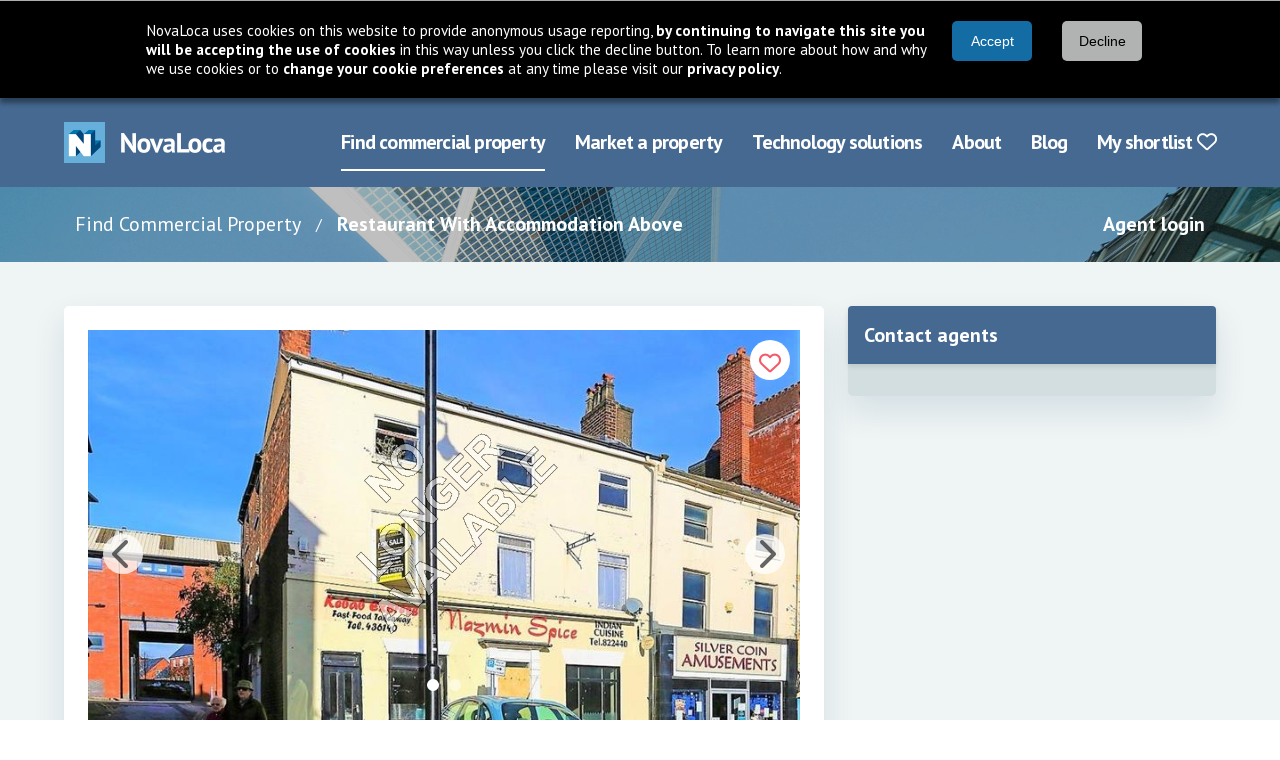

--- FILE ---
content_type: text/html; charset=utf-8
request_url: https://www.novaloca.com/commercial-property-leisure/for-sale/burslem/32-market-place/197185?search=true
body_size: 25458
content:



<!DOCTYPE html>
<html lang="en">
<head id="Head1"><meta name="robots" content="noindex" /><link rel="preconnect" href="https://fonts.googleapis.com" /><meta name="keywords" content="commercial Leisure Stoke on Trent Staffordshire United Kingdom" /><meta name="description" content=" A substantial three storey property comprising a self-contained ground floor restaurant with separately accessed and self-contained living acco" /><link rel="preconnect" href="https://fonts.gstatic.com" crossorigin="" /><link rel="preconnect" href="https://cdnjs.cloudflare.com" crossorigin="" /><link rel="preload" href="https://fonts.gstatic.com/s/ptsans/v17/jizaRExUiTo99u79D0KExQ.woff2" as="font" type="font/woff2" crossorigin="" /><link rel="preload" href="https://fonts.gstatic.com/s/ptsans/v17/jizfRExUiTo99u79B_mh0O6tLQ.woff2" as="font" type="font/woff2" crossorigin="" />
    
    <link rel="preload" as="image" href="/images/new/breadcrumb-background-img.jpg" type="image/jpeg">

<title>
	Restaurant With Accommodation Above, 32 Market Place, Burslem, Stoke on Trent, ST6&nbsp;4AT - Novaloca.com
</title><meta charset="UTF-8" /><meta http-equiv="X-UA-Compatible" content="IE=edge" /><meta name="viewport" content="width=device-width, initial-scale=1" /><link rel="stylesheet" href="https://cdnjs.cloudflare.com/ajax/libs/font-awesome/6.7.2/css/all.min.css" integrity="sha384-nRgPTkuX86pH8yjPJUAFuASXQSSl2/bBUiNV47vSYpKFxHJhbcrGnmlYpYJMeD7a" crossorigin="anonymous" /><link rel="stylesheet" href="https://fonts.googleapis.com/css2?family=PT+Sans:wght@400;700&amp;display=swap" /><link href="/cssbundle/all?v=IRSudWt2IdsiZxoVbyI_MBVHwqbB52VkkzpS2tLl1VA1" rel="stylesheet"/>
<script src="/bundle/cookiebar?v=43Zs3r_f8sEvfPZSJtsINNT87b9EOC_ImQh1f31zC_c1"></script>

    
    <link href="/css/quicksearch.css" type="text/css" rel="stylesheet" />
    <link rel="stylesheet" type="text/css" href="/css/print.css" media="print" />

    <link rel="stylesheet" href="https://cdnjs.cloudflare.com/ajax/libs/tiny-slider/2.8.6/tiny-slider.css">

    <style>
  /*#generalDesc #lbldescription h2 {
    font-size: 1.5rem;*/      /* can override is-4 if needed */
    /*font-weight: 600;*/       /* matches Bulma’s title */
    /*color: #4a5568;*/         /* overrides has-text-dusky-blue */
    /*margin-bottom: 0.25rem;*/ /* overrides mb-1 */
    /*color: #456990 !important;
  }

  #generalDesc #lbldescription li {
    margin-left:20px;*/  /* adds spacing between list items */
  /*}*/
</style>

    
    
    <script src="/bundle/home?v=a6GDhFUAfHJyRe_XKcpzF0bdBnGq8jyF0U281hJm0i41"></script>

    <script src="/bundle/quicksearch?v=FaA_vvHGYzihYOQpPJmNHnDyTxQKFaRsuXau6Oa8ivw1"></script>

    <script src="/bundle/generalfuncs?v=0FMJOHGc06exQ4jNyqb5CGQdwhT6c2wo-QPw4-EVgaQ1"></script>

    <script src="/bundle/mootools?v=jyNK07ue0dZSJJQ56SVSs4ViCrlkWQv4FpfctPrKKNY1"></script>

    <script src="/bundle/propertydetails?v=zTpqxzTSEKUQczGcxCDd3x6rLOLXyjZkIAnBoQxZiGY1"></script>


    <script type="text/javascript" src="https://cdnjs.cloudflare.com/ajax/libs/tiny-slider/2.8.6/min/tiny-slider.js"></script>
    <script type="text/javascript" src="/scripts/new/property-details.js"></script>

    <script type="text/javascript">
        function ShowExpiredMessage() {
            TB_show("Warning - This property listing has now expired.  ", "?TB_inline=true&width=400&height=200&inlineId=expiredMessage", false, ExpiredMessageClosed);
        }

        var _agentEditThis;
        var _agentEditId;

        function ExpiredMessageClosed() {
            ContinueToEditThisProperty();
        }

        function EditThisProperty(expired, obj, id) {
            _agentEditThis = obj;
            _agentEditId = id;
            if (expired)
                setTimeout("ShowExpiredMessage()", 100);
            else
                ContinueToEditThisProperty();
            return false;
        }

        function ContinueToEditThisProperty() {
            ShowLoading(_agentEditThis);
            document.getElementById("loginandedit").value = 1;
            document.getElementById("generalform").submit();
        }
	</script>
    <script type="application/ld+json">{
  "@context": "https://schema.org",
  "@type": "RealEstateListing",
  "Name": "Restaurant With Accommodation Above, 32 Market Place, Burslem, Stoke on Trent, ST6 4AT - Novaloca.com",
  "Description": "A substantial three storey property comprising a self-contained ground floor restaurant with separately accessed and self-contained living accommodation at 1st and 2nd level. The property has formerly been used as a restaurant with separate fast food area during which time the restaurant area accommodated approximately 60 covers. The upper floors have previously been used for residential purposes however its existing configuration could be adjusted to create a HMO or two independent flats, subject to planning where necessary. Externally and to the rear is a secure yard area with gates providing access to Steventon Place.",
  "DatePosted": "2023-06-20",
  "MainEntity": {
    "@type": "Place",
    "Address": {
      "@type": "PostalAddress",
      "StreetAddress": "32 Market Place, Burslem",
      "AddressLocality": "Stoke on Trent",
      "AddressRegion": "Staffordshire",
      "PostalCode": "ST6 4AT",
      "AddressCountry": "United Kingdom"
    }
  }
}</script>

<meta property="og:title" content="Restaurant With Accommodation Above, 32 Market Place, Burslem, Stoke on Trent, ST6 4AT - Novaloca.com" /> 
<meta property="og:type" content="website" /> 
<meta property="og:url" content="https://www.novaloca.com/commercial-property-leisure/for-sale/burslem/32-market-place/197185" /> 
<meta property="og:image" content="https://cdn.novaloca.com/imgs/xl_197185_637467381273609930.jpg" /> 
<meta property="og:description" content="A substantial three storey property comprising a self-contained ground floor restaurant with separately accessed and self-contained living accommodation at 1st and 2nd level. The property has formerly been used as a restaurant with separate fast food area during which time the restaurant area accommodated approximately 60 covers. The upper floors have previously been used for residential purposes however its existing configuration could be adjusted to create a HMO or two independent flats, subject to planning where necessary. Externally and to the rear is a secure yard area with gates providing access to Steventon Place." />
<meta property='og:locale' content='en_GB' />
<meta property='og:site_name' content='www.novaloca.com' />

<meta name="twitter:card" content="summary_large_image" /> 
<meta name="twitter:domain" content="www.novaloca.com" />
<meta name="twitter:url" content="https://www.novaloca.com/commercial-property-leisure/for-sale/burslem/32-market-place/197185" />
<meta name="twitter:title" content="Restaurant With Accommodation Above, 32 Market Place, Burslem, Stoke on Trent, ST6 4AT - Novaloca.com">
<meta name="twitter:description" content="A substantial three storey property comprising a self-contained ground floor restaurant with separately accessed and self-contained living accommodation at 1st and 2nd level. The property has formerly been used as a restaurant with separate fast food area during which time the restaurant area accommodated approximately 60 covers. The upper floors have previously been used for residential purposes however its existing configuration could be adjusted to create a HMO or two independent flats, subject to planning where necessary. Externally and to the rear is a secure yard area with gates providing access to Steventon Place.">
<meta name="twitter:image" content="https://cdn.novaloca.com/imgs/xl_197185_637467381273609930.jpg">
<meta name="twitter:site" content="@NovaLoca" />


<link href="/cssbundle/core?v=kgpoi9ACNNb3r7w6XvFJ8Y7MeFVLNtlUNT7oait0iyk1" rel="stylesheet"/>
<link rel="icon" href="/favicon.ico" type="image/x-icon" /><link rel="shortcut icon" href="/favicon.ico" type="image/x-icon" /><meta http-equiv="X-UA-Compatible" content="IE=8" />
    <!-- Google Ad Manager code -->
   
    
    
  
  



 


      
    <script type="text/javascript">
      /*GA_googleFetchAds();*/
    </script>

    <!--[if lt IE 7.]>
    <script defer type="text/javascript" src="/scripts/pngfix.js"></script>
    <![endif]-->
    


    
<link href="https://www.novaloca.com/commercial-property-leisure/for-sale/burslem/32-market-place/197185" rel="canonical" /><link href="/WebResource.axd?d=KhIye2zJEof4UUhRKB8lP-unYFZrS38RrV0jAt6zi4bSXHEd4ymhLp3Ccf88JBgDfVPGP2coWxrilQOhsGRjI0lRfriUTYzfExz-3g23U3DegkydkYnLDsT2YvwcXFjbAiZ_yFtG9eTqcEcjF4o9xQCzoRbhncSGiKK8UPrh8-A1&amp;t=638985529700000000" type="text/css" rel="stylesheet" /><style type="text/css">
	.topmenu_0 { background-color:white;visibility:hidden;display:none;position:absolute;left:0px;top:0px; }
	.topmenu_1 { text-decoration:none; }
	.topmenu_2 {  }

</style></head>
<body >

<form name="generalform" method="post" action="./197185?id=197185&amp;search=true" onsubmit="javascript:return WebForm_OnSubmit();" id="generalform">
<div>
<input type="hidden" name="__EVENTTARGET" id="__EVENTTARGET" value="" />
<input type="hidden" name="__EVENTARGUMENT" id="__EVENTARGUMENT" value="" />
<input type="hidden" name="__VIEWSTATE" id="__VIEWSTATE" value="/wEPDwUJMTM0Mjk0NDE5DxYCHgZ1cGRhdGUFGzEzJTJmMTElMmYyMDI1KzE3JTNhMjUlM2E1MhYCZg9kFgJmD2QWBGYPZBYGAg8PFQJfPGxpbmsgaHJlZj0iL2Nzc2J1bmRsZS9hbGw/[base64]/[base64]/a74GEncS9WgFrOkkeC" />
</div>

<script type="text/javascript">
//<![CDATA[
var theForm = document.forms['generalform'];
if (!theForm) {
    theForm = document.generalform;
}
function __doPostBack(eventTarget, eventArgument) {
    if (!theForm.onsubmit || (theForm.onsubmit() != false)) {
        theForm.__EVENTTARGET.value = eventTarget;
        theForm.__EVENTARGUMENT.value = eventArgument;
        theForm.submit();
    }
}
//]]>
</script>


<script src="/WebResource.axd?d=5cZdarSmoaWKopqaEpthM1_Glf9LJOOE4UvsnJbmU0mt3h7I3PycB71Duqik7pOnNfiQwkHWLin2jGM5wp0GLyCfdh2O38FSxGFxmPltU-01&amp;t=638901526200000000" type="text/javascript"></script>


<script src="/ScriptResource.axd?d=_UZUA8J3UGiCB7K9aW9tyTb_oKA02zDneLgY1NuhpTv-HSa5cAuX9qqh1QOEhwfHwdwrTYPxHQ-8Q2PasveYRGNuxHA67Gd3HHFevW5-KMKL1TU0DdsSOL39P96RaEtVKtSbku3ZGVFwOn8kVPmMSLE76a0cVhEhnaAT25guzO81&amp;t=ffffffffdb0bd779" type="text/javascript"></script>
<script type="text/javascript">
//<![CDATA[
function dd_chk_cblPropertyTypes(){ __doPostBack('ctl00$ctl00$pagecontent$singlecolumncontent$sb1$cblPropertyTypes','') }//]]>
</script>
<link rel='stylesheet' type='text/css' href='/WebResource.axd?d=OyWq46DW00LCfWQVQmxDvsRudoFPAi7G99sRyGtprzrRz98LSvoksS4WTsGSCAg3exoN7zRPRmShDfrlCAhAoR_pNggey5oktEGihuwMEtOMXn4gbE3w0F3nS-yUpZKd_yFWv-njuhLKzGr7-ounBRDwuesUHJY5xOVVxBvcW_YLna69Dd7vV8ljAHG8Y_8C0&t=638985529680000000' />
<script src="/ScriptResource.axd?d=_RFnJtw9ymgpKx_ouRN-1APgmXAuPeDl65-rxGxFP1mEteV8CwR7G1xdBzSV2J7mevcbP_n2mMSVwa3KsdIOAgyTqssxJUiGYs8uVj_uejx6PtTdBD7msp7Z0hWX9uH2TnXPQYfccGREnzT_T4f6Qg2&amp;t=7c776dc1" type="text/javascript"></script>
<script src="/ScriptResource.axd?d=xA4ggo0hzrj6yUGhOjgv5IVTc8Y3jVbBuF-mbgwSqFXvARh6-pIIVMGnjjLZkVJ3Wstw4nXrbalApqwXBb43ZpZ85ckzdQh7TBzJkqhO71li9DXkq0pQQ2bTXAL6ek0AZjbqSgB6UDSoFwVcz9ak_w2&amp;t=7c776dc1" type="text/javascript"></script>
<script src="/ScriptResource.axd?d=CDXU6NUBQofcvDzcXvwYkd7E68xqpCo4Gh2uqp44YxDC6oDeRLeVtu5XnHciaTcX3rvPHG4ltJYSrV5odoe9A7a9CevexYEMySuTESGVXRe7t1LugIL4nmqU-V1ALLgxy1PTiDEtxJTpuGLtOgKK_A2&amp;t=7c776dc1" type="text/javascript"></script>
<script src="/ScriptResource.axd?d=TN3hj_Zn-q30Lsj8Pltr5W7v0Ar6cEFyP3VySQBn8jLdQGbuYg1uidsvyMNthuFOs1YOnOjs6TSlABIamfF8DiJQbpnGi0DUOyGy0fKdGv-uaxbw9H5z0U09yH4xJeNkvxUaSrUhohhgNTzQx9xroA2&amp;t=7c776dc1" type="text/javascript"></script>
<script src="/ScriptResource.axd?d=14Vzl8wxZB_XJWCPycVV_KcdidIoNl8TGiyPvFsyyevfJFTDWTb2RHPjrAdsXgK-5bpgGddHyLFg7_Vm97zB6ythPhGvTuJKt2NTqYHg3jjkA2Gk3S0e5UZ0cYW53wwcixk_q3aR3KERV_XI_9m45Q2&amp;t=7c776dc1" type="text/javascript"></script>
<script src="/ScriptResource.axd?d=NZutUkAfnl5alk8KL_Gt1GyoB_h5ufYCDaNa8YcpgjtbnFD6EKcd1Z0nYb61bWFsT15aiuKeuLs4KGcyMGGVc07Wd_uU39X9qCx0YkMxwK9vlXYWwLBl388JF9dVsaclwKb98orTcr3VSTt0xS6GIHYamtp6EDkkt3SJfDnv8o01&amp;t=7c776dc1" type="text/javascript"></script>
<script src="/ScriptResource.axd?d=b54B-7g7ngx6gQPuKCkTCXaTJ_a0VVVq7-oT3kQLVla943iqYWhNPGGHcuBMiNSDLL1clD4IZQADdPPaRP0wMpVdYMMOoMOcBMYTP4vGqE-7n7ebTHtaqvF6VmF4qMiacG5GHw6KoL-Z2VSA6uoFPUVl3hsw_uDntRIhlyCGC7I1&amp;t=7c776dc1" type="text/javascript"></script>
<script src="/ScriptResource.axd?d=bVNlQqEf90nf6iOkYzcN9EHivr3A7ugNE7yWsQweI4aLHK2DctZOhO3prpQr--WaTR2yAcRbwJ15w-iOpMSR9RFc7MyAh8op0uvYw6qL1Xshtz9zA6NS1_pZylyn7w5UiLNSQ4OxlF_PM0qYLBkdbz_4AvAC_uWjmc4gs2A4kK01&amp;t=7c776dc1" type="text/javascript"></script>
<script src="/ScriptResource.axd?d=K4cUsAMc26kjfXPBm0PoI8kws8IjDf4h7L9Sth2QXxSNFnhWSoPSdxSC9R_vvZV2Vs0qLoyhkM4VtgrhDjXgsOdPOQfI1bsNZgJ8Fur3YL3NIxxEp9PI7jMcj17mpfTeI7FzojLO9Evh9S7GSDIZrPul4Of_Nv5OhA8lc2KewPw-_wAN9fetiC6le1dPED3F0&amp;t=7c776dc1" type="text/javascript"></script>
<script src="/ScriptResource.axd?d=eedQv1i3rcSXBRvZN6gc9oAhYvEUvRVskE4OLF4ZmetOsKfGuM46eDn6kfQryyIiBjSyeHOe-xvDGd5TgXIaJ31PIf2pE1NOnQreOBkCmjr1WC41tSvL4rTUCcrm_m7O1_Coikdr9Zmhph4JVgIfjfxBY9q_w4LdfWwv4EnMjX41&amp;t=7c776dc1" type="text/javascript"></script>
<script src="/ScriptResource.axd?d=AouIIe6LjGsTG7INXF5IWL1ebU_L-WoMj2_eNiJsrAJl7kcJp22Rwf0ylkc3kLiH5KCYQvnM9UqqgW4Oqc5MtIruwnOJ5fGihCIse-CGSLfCx4vO__VY4ea70fvVN0wGp1ghsReTJoj893hMoIR8xEhiJCgP3jUMLSFtA_6LS7c1&amp;t=7c776dc1" type="text/javascript"></script>
<script src="/ScriptResource.axd?d=91sr0Qyo8gp5k6jcaelgIXCLTGV3KBpjD6Ll1q74lSGSz_cIRYAq-2dvRldXbNRoQ_Emzl6bv2N9P_5IbuJP5TKpChkmcTZ6IyOXkTbM5bNBW_aHJLVs-MIlWScxiBktbsH5Ia-L6-D21GER9Q3wGFuYA8NcOgXxxOWbAuLsZHk1&amp;t=7c776dc1" type="text/javascript"></script>
<script src="/ScriptResource.axd?d=d2PbEpffuAl9Z8VWLLP6turrMciPvNxIX-L52dsk__pvWjWG5CPsks9PcyKtTE6QkQSiwf8wfJEPA3OxingdkBmfhgzbnpbQ_sGFilNfBBULKmr4huXThAt6WZKvESUPiEFbtjlp0k1n1N_eikxjLQkO0wpO0-xKmwq99x78xPI1&amp;t=7c776dc1" type="text/javascript"></script>
<script src="/ScriptResource.axd?d=vE06Vjhfkpe9n4hkAcBl4E8wd8pVYJeWR3-YdzhlcVGtrpqxUfTHk4wXNme850WKRWo7DZYL_kuHafKHMlmReZ737jn8_3tryTGUM-fNjFhWOFJ9Ps7LKGyg3ihCvgo9r11_4RWq_iWcNGB_WBvsUmR4IZw_j-N_5c506YD-Wc81&amp;t=7c776dc1" type="text/javascript"></script>
<script src="/ScriptResource.axd?d=-3D07KllfsHV5I15fYVZayIPH2FWTl4zVv4iyx1ccCnk90igW4apANqh4NQuB6Lainh5kQlWcpbMr9nPbm5x6-EoXtcIPzmrf4snEmujiZwtzx6ljxB0EeYdyj0R1W38DkQ39V-W38ilLP5KXESiBAcmjnBA3iJbArRfnfRCG0o1&amp;t=7c776dc1" type="text/javascript"></script>
<script src="/ScriptResource.axd?d=OpovfMbpGWF3xAWmnJepxIgUFWat10w60XfD7ZpvAbRifF0S3y3dd8YwA4yD5Sx7HGwqQeshCuYgtxzJzbnqt4wJTdQs4JwRYZ5skdQTonawczfGncQ8u-4s8IeniTvYevnctN-Ci4w4Wl-NpIbwoTGHChuI-Xo6qtaK-VxiQZo1&amp;t=7c776dc1" type="text/javascript"></script>
<script src="/ScriptResource.axd?d=GZQe8AiABhpCw7EpOgnWkmmLAv6A5POZ9zT7BK6qQZFvm6lgh9JZ-GU0PKSZwkBwIPa2BcPUs7gxmCKQrt_93fsB28veHy85WhT5OZYzRM2t4-1RNjqlijon_ai9-h6vpzN8ex1Vs_SvvQOR2C8_hR3TXuxKHhareP83dhFrtu81&amp;t=7c776dc1" type="text/javascript"></script>
<script type="text/javascript">
//<![CDATA[
function WebForm_OnSubmit() {
null;if (typeof(ValidatorOnSubmit) == "function" && ValidatorOnSubmit() == false) return false;
return true;
}
//]]>
</script>

<div>

	<input type="hidden" name="__VIEWSTATEGENERATOR" id="__VIEWSTATEGENERATOR" value="59EAC24D" />
	<input type="hidden" name="__PREVIOUSPAGE" id="__PREVIOUSPAGE" value="1zyshYgLfu35X8szhwojvLvnfVy5gffGaam-7r8HBFH8BlScr0F7QnRciOXi-1uUKhKIsEewLenLcPRWose_9nWW33WWvnhF5DUgpPFXSvLcg_uk7dNOBjA1phctleKD0" />
	<input type="hidden" name="__EVENTVALIDATION" id="__EVENTVALIDATION" value="/wEdAE+A4hQgedgrHH8I+Nd5KQ6d+HWgREsMREeu/3nmGkm0Tr1o/cf6Ae/kMO6NluyZCQk8FwyObjMTvO2n+H0aKUzqkOUQ6AltpeiK4yd34QukvO1OwcLrhtkddrXSal5IM77ikUUxguRllvoSTebfVRW7iN6zWc53cOyTJN+Ou1FQdoqQwnuwH1IB735HEcAgo/kAVnhQeHON8ypJQnKy590esLx/bUdsLcp6vYQR1V0iZp2vE+Ui/yjOfynprqiRijVIl4p+EbdGnenHtdlZglZJdIS38vcDuIPuR/YnC1Vh1XwMYgPeJF3kwn992BWdb2Qv8QLLsXVmfQC1/VlIbgBTFUtqBAigGw6pXo4cstqF4bP8itA+nfDlKK2LMSsezYrA+r3OgLCtKBumsqOpZ8eMrFyJIGDNDUoviqV9ni8LrNDpusszJMPAB2s1jccufzTmrRHt0P1aAeg4YbRbT0tpc2hJUUuQumZq/6GfKX07o23c0fAUIzMLJJ1vyOFBXR69oH4CxEX0GlOPJtDDHcMc2NKrYnA4UUwQ7ZDsTQbFLLmOynYwms4VB3S5fYX/tJJ7G0NkjC4euVcrJN4949cnt+F7VahombSDQxTt/DCtBHpS7xiSqGKlK/D7SMGjjJ6YCh2xI7RbLVl9r6jQ24COCKexEvdLXPapdwETGRRQ19J7fZkbGkBrEzFka/7ZgQy7ZbDCfNU/9pdqekkJxATPLm8v8MMspaYxyx6E56B2N1iiT2c6kRHAEOn95yDAAqT6MQKRrVLfVXDeCANQiFlLu+ESQMQ9fyq1xEH1VJbv5UrGgTKEtcSLNvxOVTZ6Nvo9NG0ynbu/rmt7Kct7HEHG1c6SRXNLARag1pXG6igsyFd7M/KVlK3Dr60iTRtXavr5hZ88tR1WeaDVgmiHh3mKNd3H+QuUDXf6ZW/7XSDBvzxNO8Z1GrlZwymxpZLdgAFmIGFEIZ0I1LcrmFm/qk00xNU/1C4cjUOqJAR3iThG9aKPt7mPE8lFExIgJN+QTax/[base64]/RHMKHkuz6sLbsGJ+GPzEqD7fFWwPZbRhl3QbQkkwSFAzRDW52SPqeYIaw0Q4o/2M3/wqpd+R3IfonB61HiOA/EeJUdHjYtvbm15O+tphwtg7mT0vjiwRxgnoouC6cYcn0yVUWPHiiLIOV/HU6lUvjWHl6gMb0b44FsuIYd+Icayj2r/8DmRXqJv0xVkNVjRpFtsYEXXg8Ip5bHWCIEpGHNAlJvQWyJ/pOEaXdYI9zxrXSRtb+ARe0kRZvgfc0q5HG8haDp08p1CEdmJg2wjSpI2TZrsrvKk8GgX1E4Sr10n295Ib4TD3hX90945U0uNRPjFhVUf21RCC/eVGErAIXxKcHKJ9vZmP7dQrMH2eXjmGDyJ6H4WoQIcFnvwe3ka7+SJsDO3FKW00DN8NuaQteCNq3FC9b2DeB+qXbD3nCByLnDtvI/OtDS6ToyXxroAnv6o=" />
</div>
    <script type="text/javascript">
//<![CDATA[
Sys.WebForms.PageRequestManager._initialize('ctl00$ctl00$ScriptManager1', 'generalform', [], [], [], 90, 'ctl00$ctl00');
//]]>
</script>


    <header class="header">
        <div class="navbar">
            <div class="container">
                <div class="navbar-brand">
                    <a href="/" class="navbar-item" aria-label="Navigate to Home page">
                        <img src="/images/new/logo@2x.png" alt="NovaLoca" width="162" height="41"/>
                    </a>
                    <a href="#" class="navbar-burger" aria-label="Navigation menu">
                        <span></span>
                        <span></span>
                        <span></span>
                        <div class="navbar-burger__text">Menu</div>
                    </a>
                </div>
                <nav aria-label="Main menu" class="navbar-menu">
                    <div class="navbar-end">
	<a class="navbar-item is-active first" href="/" title="use our property search to find your ideal commercial property">Find commercial property</a>
	<a class="navbar-item" href="/advertise-your-property/default.aspx" title="see how you can use NovaLoca.com to advertise your commercial property">Market a property</a>
	<a class="navbar-item" href="/technology-solutions/default.aspx" title="see how you can use NovaLoca.com for technology solutions">Technology solutions</a>
	<a class="navbar-item" href="/about-us/default.aspx" title="About NovaLoca.com">About</a>
	<a class="navbar-item" href="/blog" title="read the latest commercial property news">Blog</a>
	<a class="navbar-item last" href="/my-property-portfolio/default.aspx" title="View your shortlist">My shortlist&nbsp;<i class='far fa-heart'></i></a>

</div>
                    
                </nav>
            </div>
        </div>
    </header>

    <nav aria-label="Breadcrumb" class="breadcrumb-wrapper">
        <div class="container">
            <div class="columns">
                <div class="column is-10 is-hidden-mobile is-hidden-tablet-only">
                    <nav class="breadcrumb">
                        <ul>
                            
    
    <li>
        <a href="/" class="breadcrumb-wrapper__link">Find Commercial Property</a>
    </li>
    
    
    <li>
        <a href="">
            <span id="lblBreadCrumbPropertyName">Restaurant With Accommodation Above</span>
        </a>
    </li>


                        </ul>
                    </nav>
                </div>
                <div class="column is-offset-10-tablet is-offset-0-desktop is-2 is-12-mobile">
                    <div class="has-text-right">
                        <a href="/agents/default.aspx">Agent login</a>
                    </div>
                </div>
            </div>
        </div>
    </nav>
    
    
    


    <div class="main">
        <div class="section">
            
      
    <div class="container">
        <input name="ctl00$ctl00$pagecontent$singlecolumncontent$propertydetailsdescription" type="hidden" id="propertydetailsdescription" />
        <div id="expiredMessage">
            <p>Warning - This property listing has now expired.</p>
            <p>Any changes made to the content of this listing WILL NOT BE SAVED. However, you can still change the property status (i.e. available/sold/let etc).</p>
            <p>To renew this property or for further assistance please call <a href="tel:01767 313380">01767 313380</a> or email <a href="mailto:renewals@novaloca.com">renewals@novaloca.com</a>.</p>
        </div>

        <div class="contact-banner">
          <a href="#contact-agents" class="button is-tertiary">Contact agent</a>
          <a href="#property-card" class="button is-tertiary is-hidden">Back to top</a>
        </div>

        <div class="columns">
            <main class="column is-8">
                <section id="property-card" class="card card--property">
                    <article class="card-content">
                        <div class="card-content__link property__gallery">
                            <div class="labels">
                                
                                <a href="../../../../property-details/#" id="lnkAddtoportfolio" class="labels__label labels__label--shortlist" aria-label="Add to portfolio" onclick="addToWatchList(this, 197185);return false;">
                                    <i id="shortlistIcon" class="far fa-heart"></i>
                                </a>
                            </div>

                            <div id="panelimages">
	
                                <img id="watermarkPhoto" alt="" src="/images/Watermarks/withdrawn.png" style="border-width:0px;" />
                                <div class="property__gallery-carousel">
                                    
                                            <div>
                                                <img src="https://cdn.novaloca.com/imgs/xl_197185_637467381273609930.jpg" title="Restaurant For Sale in Stoke on Trent" alt="Restaurant For Sale in Stoke on Trent">
                                            </div>
                                        
                                            <div>
                                                <img src="https://cdn.novaloca.com/imgs/xl_197185_637467381455799930.jpg" title="" alt="">
                                            </div>
                                        
                                </div>
                                
                            <div id="carouselControls" class="tns-controls">
                                <div class="prev">
                                    <i class="fas fa-chevron-left"></i>
                                </div>
                                <div class="next">
                                    <i class="fas fa-chevron-right"></i>
                                </div>
                            </div>
                            
</div>

                            
                        </div>
                        
                        <div class="card-content--with-padding-mobile">
                            <p><span id="usererror" class="usererrormessage"></span></p>

                            <div id="pNotAvailable">
	
                                <h2 class="subtitle is-3">Property unavailable</h2>
                                <div class="property__highlight-box">
                                    <p>This property advert is no longer active.  It is possible that the same property has been re-advertised under a separate listing, click below to view any replacement or similar listings.</p>
                                    <div class="property__views">
                                        <a id="hlSimilar2" class="button is-tertiary" OnClick="trackEvent([&#39;UnavailableProperty&#39;, &#39;Show similar properties link clicked&#39;, &#39;&#39;]);return true;" href="/commercial-property/leisure%20properties%20in%20ST6%204AT">Show similar properties</a>
                                    </div>
                                    <p>
                                        <strong>Please note we do not have names or contact details of anyone currently occupying this building</strong>
                                        we are also unable to provide details of the agents that posted the original advert with us.
                                    </p>
                                    <p>If you are the owner of the building and would like to re-post this advert please email <a href="mailto:renewals@novaloca.com">renewals@novaloca.com</a></p>
                                    <p>
                                        If you would like to know if this, or any similar property comes back or on to the market
                                        <a id="hlEmailSimilar2" onclick="addSavedSearch(&#39;propertytypes=5&amp;saletypes=1,2&amp;distance=10&amp;location=ST6 4AT&amp;excludeServicedOffices=false&#39;);return false;" href="../../../../property-details/#">please click here to get updates by email.</a>
                                    </p>
                                </div>

                                <script type="text/javascript">
                                    _gaq.push(["_trackEvent", "UnavailableProperty", "Withdrawn Page loaded", 1]);                
                                </script>
                            
</div>
                
                            <div class="property__views">
                                
                                <div class="button-wrapper">
                                  
                                  <a id="hlStreetViewButtonDesktop" class="button is-secondary" href="https://www.google.co.uk/maps/@?api=1&amp;map_action=pano&amp;viewpoint=53.04579800,-2.19843400&amp;heading=370.64659986187695&amp;pitch=-10&amp;zoom=14" target="_blank">Street view</a>
                                </div>
                            </div>

                            <h1 class="title is-4 has-text-dusky-blue mb-5"><span id="lbpropertytitle">Restaurant With Accommodation Above, 32 Market Place, Burslem, Stoke on Trent, ST6&nbsp;4AT</span></h1>

                            <div id="panelfeatures">
	
                                <div class="property__features">
                                    <div class="content has-text-weight-bold">
                                        <p>
                                            <span id="lblSizes">2,726 Sq Ft</span>
                                            /
                                            <span id="lblPropertyType">Leisure / Restaurants / Cafes</span></p>
                                        
                                        <p>
                                            <span id="lblFeaturesSalesStatus">Withdrawn</span>
                                            - Last updated:
                                            <span id="lblLastUpdatedDate">20 June 2023</span></p>
                                    </div>
                                </div>
                            
</div>
                        
                            <div class="content">
                                <div id="generalDesc">
                                    <span id="lbldescription"><p><p>	A substantial three storey property comprising a self-contained ground floor restaurant with separately accessed and self-contained living accommodation at 1st and 2nd level. The property has formerly been used as a restaurant with separate fast food area during which time the restaurant area accommodated approximately 60 covers. The upper floors have previously been used for residential purposes however its existing configuration could be adjusted to create a HMO or two independent flats, subject to planning where necessary. Externally and to the rear is a secure yard area with gates providing access to Steventon Place.</p></p><h2 class="title is-4 has-text-dusky-blue mb-1">Location</h2><p><p>	The premises comprises a period three story property forming part of an established terrace of mixed commercial properties in the town centre. There is on street parking fronting the premises and a number of public car parks are close by. Burslem has recently enjoyed a revival of its night life and leisure economy with a number of independent bar/pub operations starting and sustaining new businesses, creating a catchment that the subject premises can take advantage of.</p></p><h2 class="title is-4 has-text-dusky-blue mb-1">Accommodation</h2><p><p>	<strong>Ground Floor: </strong></p><p>	Restaurant and bar area: 786 sq. ft.</p><p>	Kitchen: 181 sq. ft.</p><p>	Male and Female WC’s: -</p><p>	Takeaway area: 179 sq. ft.</p><p>	Basement Storage: 381 sq. ft.</p><p>	<strong>Total NIA: 1,527 sq. ft. </strong></p><p>	<strong>1st Floor: </strong></p><p>	Room 1: 239 sq. ft.</p><p>	Room 2: 137 sq. ft.</p><p>	Room 3: 175 sq. ft.</p><p>	Bathroom: 97 sq. ft.</p><p>	<strong>2nd Floor: </strong></p><p>	3 Rooms: 551 sq. ft.</p><p>	<strong>Total GIA: 2,726 sq. ft.</strong></p></p><h2 class="title is-4 has-text-dusky-blue mb-1">Terms</h2><p><p>	<strong>SERVICES</strong> - All mains services are connected. No services have been tested by the agents</p><p>	<strong>VAT</strong> - The sale price is subject to VAT.</p><p>	<strong>BUSINESS RATES:</strong></p><p>	Rateable Value (Restaurant only): £7,600</p><p>	Rates Payable: £3,116 pa (19/20)</p><p>	<strong>PLANNING</strong> - The property has a long established history as a restaurant and on 19th Nov 2013 Stoke on Trent City Council gave consent (Application no 55609) to create a separate take away area together with a new entrance door. Trading hours are from 7.00am till XXXm (Sunday to Thursday) and 7.00am till 2.00am) (the next day) on Friday and Saturday. On the 1st August 2007 planning Application no SOT/47173 was granted, which gave permission to extend the premises to the rear to create four 1 bedroom flats. This consent has now expired, but it is thought likely that the same permission could be renewed, subject to a new application being made.</p><p>	<strong>EPC</strong> - Band F (Asset Rating 134)</p><p>	<strong>TENURE</strong> - Available freehold, subject to contract with vacant possession upon completion.</p><p>	<strong>PRICE</strong> - £145,000</p></p><h2 class="title is-4 has-text-dusky-blue mb-1">Specification</h2><p><ul>	<li>		Former restaurant and takeaway premises with upper floors</li>	<li>		Prime town centre location next door to KFC</li>	<li>		60 cover restaurant plus separate takeaway area extending to 1,527 sq. ft.</li>	<li>		Upper floors previously used as residential accommodation</li>	<li>		Total NIA approximately 2,726 sq. ft. with 30 ft. main road frontage&nbsp;</li></ul></p></span>
                                </div>
                            </div>

                              
                            
                            <input type="submit" name="ctl00$ctl00$pagecontent$singlecolumncontent$btnTemp" value="" id="btnTemp" class="hide" />

                            <input name="ctl00$ctl00$pagecontent$singlecolumncontent$propertyid" type="hidden" id="propertyid" value="197185" />
                            <input name="ctl00$ctl00$pagecontent$singlecolumncontent$agentid" type="hidden" id="agentid" value="4643" />
                            <input name="ctl00$ctl00$pagecontent$singlecolumncontent$loginandedit" type="hidden" id="loginandedit" />

                            

                            <section class="section">
                                <h2 class="title is-4 has-text-dusky-blue mb-3 mt-6">Next Steps</h2>
                                <div class="container">
                                    <div class="columns is-multiline">
                                        <div class="column is-half-tablet">
                                            <div class="content">
                                                <h3 class="subtitle is-5 has-text-perrywinkle mb-1">Contact an agent now</h3>
                                                <p>The 'Contact agents' section contains agent phone number and a contact form. You can also request a viewing from here.</p>
                                                 <a href="#contact-agents" class="button is-primary">Contact agent</a>
                                            </div>
                                        </div>
                                        <div class="column is-half-tablet">
                                            <div class="content">
                                                <h3 class="subtitle is-5 has-text-perrywinkle mb-1">View similar properties</h3>
                                                <p>View a list of similar properties in this postcode. You can also use the search filter at the top of the page to refine your search criteria.</p>
                                                <a id="hlsimilar" class="button is-primary" href="/commercial-property/leisure%20properties%20in%20ST6%204AT">Show similar properties</a>
                                            </div>
                                        </div>
                                        <div class="column is-half-tablet">                                            
                                            <div class="content">
                                                <h3 class="subtitle is-5 has-text-perrywinkle mb-1">Send me updates</h3>
                                                <p>To get regular updates about similar properties that match your search please register your email address. </p>
                                                <a id="hlEmailSimilar" class="button is-primary" onclick="addSavedSearch(&#39;propertytypes=5&amp;saletypes=1,2&amp;distance=10&amp;location=ST6 4AT&amp;excludeServicedOffices=false&#39;);return false;" href="../../../../property-details/#">Get email updates</a>
                                            </div>
                                        </div>
                                        <div class="column is-half-tablet">
                                            <div class="content">
                                                <h3 class="subtitle is-5 has-text-perrywinkle mb-1">Add to my shortlist</h3>
                                                <p>Add this property to your shortlist. Just provide your name and email address so you can access these at a later date.</p>
                                                <a href="../../../../property-details/#" id="lnkAddtoportfolioNS" class="button is-primary" aria-label="Add to portfolio" onclick="addToWatchList(document.getElementById(&#39;lnkAddtoportfolio&#39;), 197185);return false;">Add to watchlist</a>
                                            </div>
                                        </div>
                                    </div>
                                </div>
                            </section>
                        </div>
                    </article>
                </section>
            </main>
            <aside class="column is-4">
                <div id="contact-agents" class="card card--sidebar">
                    <div class="card-header">Contact agents</div>
                    <div class="card-content">
                        
                        
                    </div>
                </div>
            </aside>
        </div>

        
        <div id="contactpopup" class="modalPopup">
            <h2 class="subtitle is-3">Thank you for your enquiry</h2>
            <p>The agent for this property will get back to you as soon as possible.</p>
            <p><strong>Would you like to view similar properties now?</strong></p>
            <div class="buttons is-centered">
                <a id="btnViewSimilar" class="button is-secondary" href="/commercial-property/leisure%20properties%20in%20ST6%204AT">Show similar properties</a>
                <a onclick="$find(&#39;contactpopup&#39;).hide();return false;" id="btnClose" class="button is-secondary" href="javascript:__doPostBack(&#39;ctl00$ctl00$pagecontent$singlecolumncontent$btnClose&#39;,&#39;&#39;)">No thanks</a>
            </div>
        </div>

        <div id="similarpropertiespopup" class="modalPopupSuperWide">
            <h2 class="subtitle is-3">Many thanks, your enquiry has been sent to the agent</h2>
            <p>In response to the boxes you ticked, we'd like to send you emails about new & updated properties based on the following (please amend as required):</p>

            <div id="similarproperties_searchbox" class="greybox refineboxmargin clearfix searchbox">
    
    <div class="columns is-multiline">
        <div class="column is-6">
            <div class="field">
                <label class="label is-size-5">Email frequency:</label>
                <div class="control">
                    <div class="select has-border is-fullwidth">
                        <select name="ctl00$ctl00$pagecontent$singlecolumncontent$sb1$ddlEmailFrequency" id="ddlEmailFrequency" class="select" style="width:100%;">
	<option value="1">Daily</option>
	<option selected="selected" value="7">Weekly</option>

</select>
                    </div>
                </div>
            </div>
        </div>
        <div class="column is-6">
            <div class="field">
                <label class="label is-size-5">Where:</label>
                <div class="control">
                    <input name="ctl00$ctl00$pagecontent$singlecolumncontent$sb1$txtLocation" type="text" value="ST6 4AT" id="txtLocation" title="Location (town or postcode)" class="input has-border" autocomplete="off" style="width:100%;" />
                    <span id="valtxtLocation" style="color:Red;display:none;"></span>
                    <input type="hidden" name="ctl00$ctl00$pagecontent$singlecolumncontent$sb1$ValidatorCalloutExtender1_ClientState" id="ValidatorCalloutExtender1_ClientState" />                
                    <input type="hidden" name="ctl00$ctl00$pagecontent$singlecolumncontent$sb1$wmtxtLocation_ClientState" id="wmtxtLocation_ClientState" />
                    
                </div>
            </div>
        </div>
        <div class="column is-6">
            <div class="field">
                <label class="label is-size-5">Search radius:</label>
                <div class="control">
                    <div class="select has-border is-fullwidth">
                        <select name="ctl00$ctl00$pagecontent$singlecolumncontent$sb1$ddlDistance" id="ddlDistance" class="select" style="width:100%;">
	<option value="9000">nationwide</option>
	<option value="1">within 1 mile</option>
	<option value="2">within 2 miles</option>
	<option value="3">within 3 miles</option>
	<option value="4">within 4 miles</option>
	<option value="5">within 5 miles</option>
	<option value="10">within 10 miles</option>
	<option selected="selected" value="15">within 15 miles</option>
	<option value="20">within 20 miles</option>
	<option value="30">within 30 miles</option>
	<option value="40">within 40 miles</option>
	<option value="50">within 50 miles</option>
	<option value="100">within 100 miles</option>

</select>
                    </div>
                </div>
            </div>
        </div>
        <div class="column is-6">
            <div class="field">
                <label class="label is-size-5">Types of commercial property</label>
                <div class="control">
                    <div id="cblPropertyTypes_sl" class="input select has-border checkbox-list is-fullwidth dd_chk_select" style="display:inline-block;position:relative;width:190px;">
	<div id="caption">
		all property types
	</div><div id="cblPropertyTypes_dv" class="dd_chk_drop" style="display:none;position:absolute;width:190px;">
		<div id="checks">
			<span id="cblPropertyTypes"><input id="cblPropertyTypes_0" type="checkbox" name="ctl00$ctl00$pagecontent$singlecolumncontent$sb1$cblPropertyTypes$cblPropertyTypes_0" /><label for="cblPropertyTypes_0">Offices</label><br /><input id="cblPropertyTypes_1" type="checkbox" name="ctl00$ctl00$pagecontent$singlecolumncontent$sb1$cblPropertyTypes$cblPropertyTypes_1" /><label for="cblPropertyTypes_1">Industrial</label><br /><input id="cblPropertyTypes_2" type="checkbox" name="ctl00$ctl00$pagecontent$singlecolumncontent$sb1$cblPropertyTypes$cblPropertyTypes_2" /><label for="cblPropertyTypes_2">Land</label><br /><input id="cblPropertyTypes_3" type="checkbox" name="ctl00$ctl00$pagecontent$singlecolumncontent$sb1$cblPropertyTypes$cblPropertyTypes_3" /><label for="cblPropertyTypes_3">Retail</label><br /><input id="cblPropertyTypes_4" type="checkbox" name="ctl00$ctl00$pagecontent$singlecolumncontent$sb1$cblPropertyTypes$cblPropertyTypes_4" checked="checked" /><label for="cblPropertyTypes_4">Leisure</label><br /><input id="cblPropertyTypes_5" type="checkbox" name="ctl00$ctl00$pagecontent$singlecolumncontent$sb1$cblPropertyTypes$cblPropertyTypes_5" /><label for="cblPropertyTypes_5">Other</label><br /><input id="cblPropertyTypes_6" type="checkbox" name="ctl00$ctl00$pagecontent$singlecolumncontent$sb1$cblPropertyTypes$cblPropertyTypes_6" /><label for="cblPropertyTypes_6">Investment</label><br /><input id="cblPropertyTypes_7" type="checkbox" name="ctl00$ctl00$pagecontent$singlecolumncontent$sb1$cblPropertyTypes$cblPropertyTypes_7" /><label for="cblPropertyTypes_7">Business for sale</label><br /><input id="cblPropertyTypes_8" type="checkbox" name="ctl00$ctl00$pagecontent$singlecolumncontent$sb1$cblPropertyTypes$cblPropertyTypes_8" /><label for="cblPropertyTypes_8">Motor Trade</label><br /><input id="cblPropertyTypes_9" type="checkbox" name="ctl00$ctl00$pagecontent$singlecolumncontent$sb1$cblPropertyTypes$cblPropertyTypes_9" /><label for="cblPropertyTypes_9">Healthcare</label><br /><input id="cblPropertyTypes_10" type="checkbox" name="ctl00$ctl00$pagecontent$singlecolumncontent$sb1$cblPropertyTypes$cblPropertyTypes_10" /><label for="cblPropertyTypes_10">Mixed Use</label></span>
		</div>
	</div>
</div>
                </div>
            </div>
        </div>
    </div>
    <div class="columns is-tablet">
        <div class="column is-narrow">
            <div class="field has-vertical-spacing">
                <div class="control">
                    <span id="cblSaleTypes" class="checkbox-list" style="font-weight:bold;"><input id="cblSaleTypes_0" type="checkbox" name="ctl00$ctl00$pagecontent$singlecolumncontent$sb1$cblSaleTypes$cblSaleTypes_0" checked="checked" /><label for="cblSaleTypes_0">For Sale</label><input id="cblSaleTypes_1" type="checkbox" name="ctl00$ctl00$pagecontent$singlecolumncontent$sb1$cblSaleTypes$cblSaleTypes_1" checked="checked" /><label for="cblSaleTypes_1">To Let</label></span>
                </div>
            </div>
        </div>
        <div class="column is-narrow">
            <div class="columns is-mobile is-floated-desktop">
                <div class="column is-narrow">
                    <div class="select has-border is-fullwidth">
                        <select name="ctl00$ctl00$pagecontent$singlecolumncontent$sb1$ddlSizeFrom" id="ddlSizeFrom" class="select">
	<option value="1">1</option>
	<option value="100">100</option>
	<option value="250">250</option>
	<option value="500">500</option>
	<option value="1000">1,000</option>
	<option value="1500">1,500</option>
	<option value="2500">2,500</option>
	<option value="5000">5,000</option>
	<option value="7500">7,500</option>
	<option value="10000">10,000</option>
	<option value="15000">15,000</option>
	<option value="25000">25,000</option>
	<option value="50000">50,000</option>
	<option value="75000">75,000</option>
	<option value="100000">100K</option>
	<option value="200000">200K</option>
	<option value="500000%2b">500K+</option>

</select>
                    </div>
                </div>
                <div class="column is-narrow to-column">
                    <p class="to">to</p>
                </div>
                <div class="column is-narrow">
                    <div class="select has-border is-fullwidth">
                        <select name="ctl00$ctl00$pagecontent$singlecolumncontent$sb1$ddlSizeTo" id="ddlSizeTo" class="select">
	<option value="1">1</option>
	<option value="100">100</option>
	<option value="250">250</option>
	<option value="500">500</option>
	<option value="1000">1,000</option>
	<option value="1500">1,500</option>
	<option value="2500">2,500</option>
	<option value="5000">5,000</option>
	<option value="7500">7,500</option>
	<option value="10000">10,000</option>
	<option value="15000">15,000</option>
	<option value="25000">25,000</option>
	<option value="50000">50,000</option>
	<option value="75000">75,000</option>
	<option value="100000">100K</option>
	<option value="200000">200K</option>
	<option selected="selected" value="500000%2b">500K+</option>

</select>
                    </div>
                </div>
                <div class="column is-narrow unit-column">
                    <div class="field has-vertical-spacing">
                        (sq ft / <a id="btnChangeToMetres" href="javascript:__doPostBack(&#39;ctl00$ctl00$pagecontent$singlecolumncontent$sb1$btnChangeToMetres&#39;,&#39;&#39;)">sq m</a>)
                        <input name="ctl00$ctl00$pagecontent$singlecolumncontent$sb1$hfUnits" type="hidden" id="hfUnits" value="2" />
                    </div>
                </div>
            </div>
        </div>
    </div>
    <div class="columns">
        <div class="column">
            <div class="field">
                <label class="label is-size-5">Email description:</label>
                <div class="control">
                    <input name="ctl00$ctl00$pagecontent$singlecolumncontent$sb1$txtEmailDescription" type="text" value="Leisure Property within 15 miles of ST6 4AT all sizes for sale &amp; to let" id="txtEmailDescription" class="input has-border" autocomplete="off" style="width:100%;" />
                </div>
            </div>
        </div>
    </div>
</div>
            
            
            
            

            <br />
            <div class="button-list">
                <input type="submit" name="ctl00$ctl00$pagecontent$singlecolumncontent$btnSetupEmailUpdate" value="Go Ahead - Please set up" id="btnSetupEmailUpdate" class="button is-primary is-small" /> 
                <a onclick="$find(&#39;similarpropertiespopup&#39;).hide();$find(&#39;contactpopup&#39;).show();return false;" id="btnCancel" class="button is-secondary is-small" href="javascript:__doPostBack(&#39;ctl00$ctl00$pagecontent$singlecolumncontent$btnCancel&#39;,&#39;&#39;)">Cancel - Do not set up</a>
            </div>
            
            <p>
                <em>
                    Please note, NovaLoca will only contact you about commercial property &amp; you can unsubscribe at any time. Your information will not be given to third parties without your permission. For more information please refer to our <a href="https://www.novaloca.com/privacy-policy.aspx">privacy policy</a>.
                </em>
            </p>

            

        </div>

        <div id="setupcompletepopup" class="modalPopup" style="display:none">
            <h2 class="subtitle is-3">Success!</h2>
            <p>
                <span id="SetupCompleteMessage"></span>
            </p>
            <p>To view your account click below to log in.</p>
            <p>
                <a id="btnLogin" class="button is-secondary" href="javascript:WebForm_DoPostBackWithOptions(new WebForm_PostBackOptions(&quot;ctl00$ctl00$pagecontent$singlecolumncontent$btnLogin&quot;, &quot;&quot;, false, &quot;&quot;, &quot;/my-property-portfolio/my-saved-searches.aspx&quot;, false, true))">Login to 'My Shortlist'</a>
                <a onclick="$find(&#39;setupcompletepopup&#39;).hide();return false;" id="btnCloseSetupCompletePopup" class="button is-secondary" href="javascript:__doPostBack(&#39;ctl00$ctl00$pagecontent$singlecolumncontent$btnCloseSetupCompletePopup&#39;,&#39;&#39;)">Close</a>
            </p>
        </div>
            
        
        
        
    </div>


      
          <div id="ads">
            
  <!-- ca-pub-8350154758314282/PropertyPages-Skyscraper -->
  <script type='text/javascript'>
    //GA_googleFillSlot("PropertyPages-Skyscraper");
  </script>

          </div>
      


        <div id="bottomads">
            
    <!-- ca-pub-8350154758314282/PropertyPages-BottomBanner -->
   
    
        </div> 


        </div>
    </div>

    
<footer class="footer">
        <div class="container">
            <div class="columns">
                <nav aria-label="Footer links" class="column is-4">
                    <ul class="footer__links footer__links--one">
                        <li class="footer__links-title">Browse NovaLoca</li>
                        <li><a href="/browse-property/">Commercial property by region</a></li>
                        <li><a href="/company-directory.aspx">Commercial property companies</a></li>
                        <li><a href="/agent-directory.aspx">Commercial property agents</a></li>
                        <li><a href="/business-parks-industrial-estates/">Business parks &amp; industrial estates</a></li>
                    </ul>
                    <ul class="footer__links">
                        <li class="footer__links-title footer__links--two">Account information</li>
                        <li><a href="/agents/">Property agent login</a></li>
                        <li><a href="/my-property-portfolio">Occupiers shortlist</a></li>
                    </ul>
                </nav>
                <nav aria-label="Footer links"  class="column is-4">
                    <ul class="footer__links footer__links--three">
                        <li class="footer__links-title">Site information</li>
                        <li><a href="/contact-us/default.aspx">Contact Novaloca </a></li>
                        <li><a href="/about-us/default.aspx">About Novaloca</a></li>
                        <li><a href="/terms-of-use.aspx">Terms of use</a></li>
                        <li><a href="/privacy-policy.aspx">Privacy policy</a></li>
                    </ul>
                    <ul class="footer__links footer__links--four">
                        <li class="footer__links-title">Property marketing services</li>
                        <li><a href="/advertise-your-property/">Advertise commercial property</a></li>
                        <li><a href="/advertise-your-property/default.aspx">Other marketing services</a></li>
                        <li><a href="/blog/" target="_new">Our property blog</a></li>
                    </ul>
                </nav>
                <div class="column is-4">
                    <div class="footer__details">
                        <Section aria-label="Social media links" class="footer__details-social">
                            <div class="level is-mobile">
                                <div class="level-left">
                                    <div class="level-item">
                                        <h2 class="title title--dark is-2">NovaLoca</h2>
                                    </div>
                                </div>
                                <div class="level-right">
                                    <div class="level-item">
                                        <a href="https://www.linkedin.com/company/novaloca/" target="_blank" aria-label="Follow us on LinkedIn">
                                            <i class="fa-brands fa-linkedin"></i>
                                            <span class="sr-only">Follow us on LinkedIn</span>
                                        </a>
                                    </div>                                    
                                    <div class="level-item">
                                        <a href="https://twitter.com/NovaLoca" target="_blank" aria-label="Follow us on X">
                                            <i class="fa-brands fa-square-x-twitter"></i>
                                            <span class="sr-only">Follow us on X</span>
                                        </a>
                                    </div>                                    
                                    <div class="level-item">
                                        <a href="https://www.facebook.com/NovaLoca-255557941320075/" target="_blank" aria-label="Follow us on Facebook">
                                            <i class="fa-brands fa-square-facebook"></i>
                                            <span class="sr-only">Follow us on Facebook</span>
                                        </a>
                                    </div>
                                    <div class="level-item">
                                        <a href="https://www.instagram.com/novalocauk/" target="_blank" aria-label="Follow us on Instagram">
                                            <i class="fa-brands fa-instagram"></i>
                                            <span class="sr-only">Follow us on Instagram</span>
                                        </a>
                                    </div>
                                    <div class="level-item">
                                        <a href="https://uk.pinterest.com/novaloca/" target="_blank" aria-label="Follow us on Pinterest">
                                            <i class="fa-brands fa-square-pinterest"></i>
                                            <span class="sr-only">Follow us on Pinterest</span>
                                        </a>
                                    </div>
                                    <div class="level-item">
                                        <a href="https://www.tiktok.com/@novaloca.com" target="_blank" aria-label="Follow us on TikTok">
                                            <i class="fa-brands fa-tiktok"></i>
                                            <span class="sr-only">Follow us on TikTok</span>
                                        </a>
                                    </div>
                                </div>
                            </div>
                        </Section>
                        <div aria-label="Contact details" class="footer__details-address">
                            <p>Copyright &copy; <strong>NovaLoca</strong> 2025<br />
                                Established 2007
                            </p>

                            <p>Brooklands House, Gypsy Lane,<br />
                                Broom, Bedfordshire, SG18 9AT.</p>
                            <br />
                            <p>Website by <a href="https://earthware.co.uk" target="_new">earthware</a></p>
                        </div>
                    </div>
                </div>
            </div>
        </div>
    </footer>


    <script src="/bundle/core?v=J5BoPEwLJYDhsbQ0vrQWa_o8KsQ0IDC2tjWhz6PM2y41"></script>


<script type="text/javascript">
//<![CDATA[
var Page_Validators =  new Array(document.getElementById("valtxtLocation"));
//]]>
</script>

<script type="text/javascript">
//<![CDATA[
var valtxtLocation = document.all ? document.all["valtxtLocation"] : document.getElementById("valtxtLocation");
valtxtLocation.controltovalidate = "txtLocation";
valtxtLocation.errormessage = "Please enter a location";
valtxtLocation.display = "None";
valtxtLocation.validationGroup = "search";
valtxtLocation.evaluationfunction = "RequiredFieldValidatorEvaluateIsValid";
valtxtLocation.initialvalue = "";
//]]>
</script>


<script type="text/javascript">
//<![CDATA[

var Page_ValidationActive = false;
if (typeof(ValidatorOnLoad) == "function") {
    ValidatorOnLoad();
}

function ValidatorOnSubmit() {
    if (Page_ValidationActive) {
        return ValidatorCommonOnSubmit();
    }
    else {
        return true;
    }
}
        window.cblPropertyTypes = new DropDownScript('cblPropertyTypes','_dv','_sl',dd_chk_cblPropertyTypes, false, false, false); window.cblPropertyTypes.init();
document.getElementById('valtxtLocation').dispose = function() {
    Array.remove(Page_Validators, document.getElementById('valtxtLocation'));
}
Sys.Application.add_init(function() {
    $create(Sys.Extended.UI.ValidatorCalloutBehavior, {"ClientStateFieldID":"ValidatorCalloutExtender1_ClientState","closeImageUrl":"/WebResource.axd?d=1BI5sN7go-XTsKuRO7eOkLLuSr57k0qqZZv1yBO6fAGFQr7XcEATxjm_s4-K6WNHa3haljDn10DslOagWQgMIbbhJSMhldqz-v5CRpJYqrhiOzO8l_VH7C-11ypixj5Y9P32RvIo-vzJiOzOJkkcuA2\u0026t=638985529700000000","id":"ValidatorCalloutExtender1","warningIconImageUrl":"/WebResource.axd?d=sUfmh3WPWU1eezIKjNnG9MOXGKhTrgAg4Z53E82Cepnd7fHf0YCktLYtLi3bkK5c4mLXiFBLeK8UVszYK8MF0Hl6xeY4Zbp_cdMtxDRjozis8inpQ-JtRE5qK3yvqQDfkbBv83JsFUxdV55s0YogRuxH4ttfYjjcKjRi1Sm-ztk1\u0026t=638985529700000000"}, null, null, $get("valtxtLocation"));
});
Sys.Application.add_init(function() {
    $create(Sys.Extended.UI.TextBoxWatermarkBehavior, {"ClientStateFieldID":"wmtxtLocation_ClientState","WatermarkText":"Location (town or postcode)","id":"wmtxtLocation"}, null, null, $get("txtLocation"));
});
Sys.Application.add_init(function() {
    $create(Sys.Extended.UI.AutoCompleteBehavior, {"completionInterval":500,"completionListCssClass":"autocomplete_completionListElement","completionListItemCssClass":"autocomplete_listItem","completionSetCount":20,"delimiterCharacters":"","highlightedItemCssClass":"autocomplete_highlightedListItem","id":"AutoCompleteEx","minimumPrefixLength":2,"onHide":"{\"AnimationName\":\"Parallel\",\"Duration\":\".4\",\"AnimationChildren\":[{\"AnimationName\":\"FadeOut\",\"AnimationChildren\":[]},{\"AnimationName\":\"Length\",\"PropertyKey\":\"height\",\"StartValueScript\":\"$find(\\u0027AutoCompleteEx\\u0027)._height\",\"EndValue\":\"0\",\"AnimationChildren\":[]}]}","onShow":"{\"AnimationName\":\"Sequence\",\"AnimationChildren\":[{\"AnimationName\":\"OpacityAction\",\"Opacity\":\"0\",\"AnimationChildren\":[]},{\"AnimationName\":\"HideAction\",\"Visible\":\"true\",\"AnimationChildren\":[]},{\"AnimationName\":\"ScriptAction\",\"Script\":\"\\r\\n                                        // Cache the size and setup the initial size\\r\\n                                        var behavior = $find(\\u0027AutoCompleteEx\\u0027);\\r\\n                                        if (!behavior._height) {\\r\\n                                            var target = behavior.get_completionList();\\r\\n                                            behavior._height = target.offsetHeight - 2;\\r\\n                                            target.style.height = \\u00270px\\u0027;\\r\\n                                        }\",\"AnimationChildren\":[]},{\"AnimationName\":\"Parallel\",\"Duration\":\".4\",\"AnimationChildren\":[{\"AnimationName\":\"FadeIn\",\"AnimationChildren\":[]},{\"AnimationName\":\"Length\",\"PropertyKey\":\"height\",\"StartValue\":\"0\",\"EndValueScript\":\"$find(\\u0027AutoCompleteEx\\u0027)._height\",\"AnimationChildren\":[]}]}]}","serviceMethod":"getPlacesList","servicePath":"/ajaxservice.asmx"}, {"hiding":AutoCompleteHiding,"showing":AutoCompleteShowing}, null, $get("txtLocation"));
});
Sys.Application.add_init(function() {
    $create(Sys.Extended.UI.ModalPopupBehavior, {"BackgroundCssClass":"modalBackground","PopupControlID":"contactpopup","dynamicServicePath":"/property-details/default.aspx","id":"contactpopup"}, null, null, $get("btnTemp"));
});
Sys.Application.add_init(function() {
    $create(Sys.Extended.UI.ModalPopupBehavior, {"BackgroundCssClass":"modalBackground","PopupControlID":"similarpropertiespopup","dynamicServicePath":"/property-details/default.aspx","id":"similarpropertiespopup"}, null, null, $get("btnTemp"));
});
Sys.Application.add_init(function() {
    $create(Sys.Extended.UI.ModalPopupBehavior, {"BackgroundCssClass":"modalBackground","PopupControlID":"setupcompletepopup","dynamicServicePath":"/property-details/default.aspx","id":"setupcompletepopup"}, null, null, $get("btnTemp"));
});
//]]>
</script>
</form>


</body>
</html>


--- FILE ---
content_type: text/css; charset=utf-8
request_url: https://www.novaloca.com/cssbundle/all?v=IRSudWt2IdsiZxoVbyI_MBVHwqbB52VkkzpS2tLl1VA1
body_size: 10748
content:
#advertising-options a{text-indent:22px;background:url(../images/icons/blocks.gif) no-repeat;line-height:16px;float:right}.viewmoredetailsbutton{display:none}#advertising-options{}#advertising-options h1{margin:0;padding:0}#upSizes #ddlSizeFrom,#upSizes #ddlSizeTo{width:72px}.propertyform .leftcolumn{width:46%;float:left;padding:0 10px 0 0;border-right:solid 1px #d6d5d5}.propertyform .rightcolumn{width:46%;float:right;padding:0 10px 0 10px}.propertyform label{display:block;float:left;width:125px;margin-bottom:10px;padding-right:10px}.propertyform label.secondary{display:inline;margin-bottom:7px;width:auto}.propertyform #checks span{display:block;font-weight:bold;font-size:12px}.propertyform #checks label{float:none;width:initial;display:inline-block;margin-bottom:0;padding-right:0}.propertyform input,.propertyform select{margin-bottom:7px}.formlink{position:relative;top:-8px}.propertyform .notes{font-size:10px;margin-left:120px;margin-top:-4px}#wizardbuttons{margin-top:20px}.admintable{margin-bottom:20px}.admintable .bluebar label{padding:0;margin:4px 0 0 5px;float:left}.admintable .adminaddrow{background-color:#dce9fd;padding:10px;margin-bottom:4px;border-bottom:1px solid silver}.admintable .thumbnail{float:left}.admintable label{font-weight:bold;margin:5px 0 3px 0;display:block;float:left}.admintable .admineditrow{padding:10px;background-color:#f2f2f2;margin-bottom:4px;border-bottom:1px solid silver}.admintable .rowcolumn{float:left;margin-right:10px}.admintable .rowcolumn .notes{font-size:10px}.admintable .rowcolumn .text{margin:5px 0 3px 0;display:block;float:left}.admintable .radio-btn-list input{margin-right:20px;margin-top:6px}#locationconfirm{}.propertylocationmap{width:100%;height:600px;padding:20px 0;border:none}.pricegrid{width:100%}.pricegrid th{background-color:#f2f2f2}.pricegrid td,.pricegrid th{padding:3px}.scrollingcbl{border:solid 1px silver;padding:2px;height:150px;overflow:scroll;width:300px;position:relative;background-color:#fff}.scrollingcbl label{display:inline;float:none;position:relative}.scrollingcbl input{margin:0}#expiredMessage{display:none}.expiredHighlight{color:red}.export-container{float:right;width:247px;padding-top:2px;padding-left:20px;background:url(/images/exp_16.png) no-repeat;background-position:0 5px}#exporticon-ddl{float:left}.gobtn{background:url(../images/icons/go-button.png) no-repeat!important;text-indent:10px!important;margin-right:0!important;margin-top:0!important}.reportviewer table thead tr td{background-color:#75aed9;color:#fff;padding:10px}.reportviewer table tbody td{border-bottom:1px solid #ccc;padding:10px;text-align:center}.reportviewer table tbody td.name{text-align:left}.export_filter_container{background-color:#f2f2f2;padding:10px;margin-top:5px;margin-bottom:5px}div.validation-error-list{color:red}#upNewImageFile::file-selector-button{border-radius:5px;padding:5px 20px;cursor:auto;font-size:14px!important;font-family:"PT Sans",Arial,Helvetica,sans-serif}#upNewImageFile::file-selector-button:hover{background-color:#e1e1e1}.scrollinggridview{width:100%;height:250px;overflow:auto;border:solid 1px silver}.scrollinggridview th{background-color:gray;color:#fff}.scrollinggridview table td,th{padding:3px}.accordionHeader,.accordionHeaderSelected{background:#477eb5 url(../images/header-bg.jpg) 0 100%;color:#fff;padding:6px;font-weight:bold;margin-top:1px;cursor:pointer}.accordionHeaderSelected{}.accordionHeader div,.accordionHeaderSelected div{width:16px;height:16px;float:right;background:url(../images/but_sprite.png);margin-right:5px}.accordionHeaderSelected div{background:url(../images/but_sprite.png) 0 17px}.accordionContent{padding:6px;border:solid 1px #477eb5}.admin-setting-disabled{color:red;text-transform:uppercase;font-weight:bold}.admin-setting-enabled{color:green;text-transform:uppercase;font-weight:bold}body{-webkit-text-size-adjust:100%}.has-ew-cookie-bar{transition:margin 500ms ease-in-out}.ew-cookie-bar{background-color:#f2f2f2;color:#333;padding:10px;left:0;position:fixed;width:100%;min-height:80px;font-family:inherit;box-shadow:0 5px 5px rgba(0,0,0,.4);border-top:1px solid #aeaeae;font-size:.95rem;line-height:normal;z-index:10000}.ew-cookie-bar__container{margin:0 auto;width:80%}.ew-cookie-bar__cookie-message-body{width:80%;display:inline-block}.ew-cookie-bar__cookie-message-body span{display:block;margin:10px}.ew-cookie-bar__cookie-button-body{width:20%;display:inline-block;position:absolute;margin:10px 0}.ew-cookie-bar__button{border-width:0;width:80px;height:40px;background-color:#169bd5;border:none;border-radius:5px;box-shadow:none;font-weight:400;font-style:normal;font-size:.9rem;text-align:center;margin:0 20px 10px 10px}.ew-cookie-bar__button--accept{background:#0094ff;color:#fff}.ew-cookie-bar__button--decline{background:gray;color:#fff}.ew-cookie-bar__button:hover{cursor:pointer}.ew-cookie-bar--show-top{top:0}.ew-cookie-bar--hide-top{top:-300px}.ew-cookie-bar--show-bottom{bottom:0}.ew-cookie-bar--hide-bottom{bottom:-300px}.ew-cookie-bar--animate{transition:top 500ms ease-in-out,bottom 500ms ease-in-out}@media screen and (max-width:1100px){.ew-cookie-bar{font-size:.85rem;min-height:70px}.ew-cookie-bar__button{width:75px;height:35px;margin:0 10px 10px 10px}.ew-cookie-bar__container{width:90%}.ew-cookie-bar__cookie-message-body{width:75%}.ew-cookie-bar__cookie-button-body{width:25%}}@media screen and (max-width:820px){.ew-cookie-bar__button{font-size:.8rem;width:75px;height:35px}.ew-cookie-bar__container{width:95%}.ew-cookie-bar__cookie-message-body{width:75%}.ew-cookie-bar__cookie-button-body{width:25%}}@media screen and (max-width:760px){.ew-cookie-bar__cookie-message-body{width:65%}.ew-cookie-bar__cookie-button-body{width:35%}}@media screen and (max-width:545px){.ew-cookie-bar__cookie-message-body{width:95%}.ew-cookie-bar__cookie-button-body{display:block;position:unset;width:95%}.ew-cookie-bar__container{width:95%}}.ew-policy-cookie-table{border-collapse:collapse;width:95%;word-wrap:break-word;word-break:break-word}.ew-policy-cookie-table tbody{display:table-row-group;vertical-align:middle}.ew-policy-cookie-table td,.ew-policy-cookie-table th{height:48px;padding:10px}.ew-policy-cookie-table th{text-align:left;background:#597f8a;color:#fff;min-width:200px}.ew-policy-cookie-table tr{background-color:#fbfbfb;border-top:1px solid gray}@media screen and (max-width:1100px){.ew-policy-cookie-table{width:95%}}@media screen and (max-width:780px){.ew-policy-cookie-table{width:100%;font-size:13px;table-layout:fixed}.ew-policy-cookie-table td,.ew-policy-cookie-table th{padding:5px}.ew-policy-cookie-table th{min-width:unset}}.ew-cookie-bar{background:#000;color:#fff;min-height:60px}.ew-cookie-bar a{color:#fff}.ew-cookie-bar__button--accept{background:#146ca5;color:#fff}.ew-cookie-bar__button--decline{background:#b1b2b2;color:#000}.ew-cookie-bar__button--pref{background:#f45b69;color:#fff;height:auto!important;width:auto;margin:0}.ew-policy-cookie-table tbody{border-bottom:1px solid grey}.ew-policy-cookie-table th{background:#fff;height:30px}.ew-policy-cookie-table .site{border:0;background:#75aed9;color:#fff}.ew-policy-cookie-table .site td{height:20px}.ew-policy-cookie-table td{border-left:1px solid grey;border-right:1px solid grey;height:20px}body{padding:0;margin:0;font:13px/1.3 Helvetica,Arial,sans-serif;color:#444;background:url(../images/gutter-bg.jpg) repeat-y top center}p{line-height:1.714285714}#headercontainer{width:100%;height:115px;background:#5e8ebe url(../images/header-bg.jpg) repeat-x scroll bottom left;background-size:40px}div#headerlogo{padding-top:10px;padding-bottom:10px}#header{width:100%}#flashtopbar{width:780px;height:94px;width:989px;margin:0 auto}#topadbannercontainer{overflow:hidden;color:#fff;width:386px;margin-top:18px;font-size:20px;height:auto;float:left;margin-left:47px}#headerlogo a{display:block;text-indent:-5000px;width:376px;height:75px;background:url(../images/logo-v2.png) no-repeat;border:none;margin:10px 0 0 5px;float:left}#linkedIn{background:url(../images/linkedin-box-blue-icon.png) no-repeat}#twitter{background:url(../images/twitter-box-blue-icon.png) no-repeat}#googlePlus{background:url(../images/gplus-32.png) no-repeat}#social-icons{float:right;margin-right:20px;margin-left:20px;margin-top:-20px;text-align:right}#social-icons #linkedIn,#twitter,#googlePlus{width:32px;height:32px;float:right;margin-top:14px;margin-left:5px}a#agent_login{background-color:#d3040e;text-transform:uppercase;display:block;margin-top:10px;color:#fff;text-decoration:none;font-size:14px;padding:5px 8px}#headermenu{clear:both;background:#75aed9;height:30px;margin-top:-10px}#headermenu .menulinks{list-style:none;padding:0;clear:both;width:979px;margin:20px auto 0}#headermenu .menulinks li{float:left;display:block;white-space:nowrap;text-transform:uppercase;padding:8px 15px}#headermenu .menulinks li.first{}#headermenu .menulinks li.last{}#headermenu .menulinks li a{color:#fff;font-size:.9em;font-weight:bold}#headermenu a{display:block;float:left;text-decoration:none;font-weight:normal;line-height:14px;height:auto;padding:0 4px}#headermenu .menulinks .selected{background:#146da5}#headermenu .menulinks li:last-child{border:none}#breadcrumbs{min-height:0}#contentcontainer{width:100%;margin:0;padding:0;margin-top:30px}#content{width:979px;padding:0 0 10px 10px;margin:0 auto;background:#fff url(../images/skyline.gif) no-repeat 100% 100%;z-index:2;min-height:640px;font-size:14px}#leftcolumn{width:760px;padding:0 10px 10px 0;float:left;font-size:14px}#rightcolumn{width:180px;padding:10px;float:left;z-index:2;font-size:14px}#leftcolumn_narrow{width:660px;padding:0 10px 10px 0;float:left;font-size:14px}#rightcolumn_wide{width:280px;padding:10px;float:left;z-index:2;margin-bottom:20px;font-size:14px}#bottomcontent{width:798px;font-size:14px}#ads #pnlLocalAgents h2{display:block;background-color:#19446f;color:#fff;margin-bottom:0;padding:5px;text-align:center}.local-agent img{margin-bottom:5px}.local-agent span{display:block}.local-agent span.company{font-style:italic}.local-agent p{margin-bottom:0}#bottomads{clear:both;width:740px;padding:10px 0;margin-top:20px}#footer{width:979px;margin:0 auto 10px auto;border-top:solid 1px #666;padding:3px 0;font-size:11px;clear:both}#copyright{padding-top:20px;font-size:12px}#copyright .pipe{padding:0 10px}#copyright a{font-weight:normal}#footermenu{float:left}#footermenu .menulinks{float:left;list-style:none;padding:0;margin:0 30px 0 0}#footermenu .menulinks .first{font-size:12px;font-weight:bold;color:silver;margin-bottom:8px}#footermenu .menulinks li{margin-bottom:3px}#footermenu .menulinks li a{color:#21759b;font-weight:normal}.clear{clear:both}.mobile-apps-tab-content .left-col{width:478px;float:left;padding-right:20px}.mobile-apps-tab-content .right-col{width:300px;float:left;height:290px}.mobile-apps-tab-content .right-col img{width:290px}.mobile-apps-tab-content .testimonial{height:450px}.android-blackberry-apps{width:359px;float:left}.android-blackberry-apps img{float:left;width:80px;margin-right:40px}.android-blackberry-apps h3{clear:left}.iphone-apps{margin-bottom:20px;height:100px}.iphone-apps img{float:left;width:80px;margin-right:40px;border:0}.mobile-apps-tab-content .dimensions{height:75px;width:567px}.mobile-apps-tab-content blockquote{margin-left:0}ol.spacedlist{-webkit-padding-start:20px}.sectionDetails{display:none}#content.no-min-height{min-height:0}.shadowbox a#HyperLink2 img{height:70px}.shadowbox .company-info-holder a#HyperLink2 img{height:auto}a.pdf-icon-download{display:inline-block;background:url('/images/icons/pdf.gif') no-repeat;height:16px;padding-left:20px}#mjm-logo{margin-top:0}ul,ol,#pnlBusinessParkInfo{line-height:1.714285714}h1{font-size:18px;color:#0e3763;font-weight:normal;margin-bottom:15px;padding:0}h2{font-size:14px;color:#000;font-weight:bold;margin:0 0 5px 0;padding:0}h3{font-size:12px;color:#0e3763;font-weight:bold;margin:0 0 4px 0;padding:0}#leftcolumn_narrow h3{font-size:16px}h3.blue_bar{font-size:16px!important;font-weight:normal!important;margin:15px 0 5px!important;background-color:#0e3763;color:#fff;padding:5px}h3.blue_bar a{color:#fff;font-weight:normal}h3.red_bar{font-size:16px!important;font-weight:normal!important;margin:15px 0 5px!important;background-color:#d3040e;color:#fff;padding:5px 5px 1px 5px}h3.red_bar a{color:#fff;font-weight:normal}a.red{color:#d3040e;text-transform:uppercase}div#download_buttons{text-align:center}div#download_buttons a.first_download_item{display:block;margin-top:10px;margin-bottom:5px}div#download_buttons img{border:0}h4{font-size:12px;color:#0e3763;font-weight:normal;margin:0 0 8px 0;padding:0}.quote{font-size:20px;color:#0e3763;padding:0 20px 20px 20px}.pricetext{font-size:50px;color:#0e3763;float:right;padding-left:20px}.smallpricetext{float:right;color:#0e3763;width:100px;padding-left:10px}.pricetext .smalltext{font-size:14px}.smalltext{font-size:10px}#breadcrumbs{padding-top:10px}.padding{padding:15px}#content p{margin-top:0;margin-bottom:10px}a{color:#21759b;font-weight:bold;text-decoration:none}a.underlined,#content a{text-decoration:underline}a:hover{text-decoration:underline}#content .blue_bar a,#content .red_bar a,#right_column a,#featured_properties_container a,#featured_companies_container a{text-decoration:none}#content .blue_bar a:hover,#content .red_bar a:hover,#right_column a:hover,#featured_properties_container a:hover,#featured_companies_container a:hover{text-decoration:underline}.greyboxtitle{background-color:#f2f2f2;margin-bottom:2px;padding:4px;float:left;white-space:nowrap;clear:left;z-index:0}.greybox{background-color:#f2f2f2;padding:8px 8px 8px 8px;margin-bottom:15px;clear:both;height:auto;z-index:0}.bluebox{background-color:#19446f;padding:8px 8px 8px 8px;margin-bottom:15px;clear:both;height:auto;z-index:0;color:#fff}.bluebox h2{color:#fff}#searchbox{height:170px;padding:16px 8px 8px 8px;margin-bottom:2px}#featurebox{height:100px;padding:16px 8px 8px 8px;margin-bottom:2px}#featurebox.taller{height:150px}#searchbox .helpbutton{float:right}#searchboxleftcolumn{width:46%;float:left;padding:0 10px 0 0;border-right:solid 1px #d6d5d5}#searchboxrightcolumn{width:46%;float:right;padding:0 10px 0 10px}#searchbuttoncontainer{padding:8px;height:24px;text-align:left;vertical-align:middle;background-color:#f2f2f2}#searchbuttoncontainer input{float:left}#or{float:left;padding:0 5px}#location,#propertystatus,#distance{width:100%}#sizefrom,#sizeto{width:140px}#searchbox a{font-weight:normal}.twocolumnlist label{display:block;float:left;width:37%;height:26px}.twocolumnlist input{float:left}.twocolumnlist br{clear:left}.phototextblock{width:100%;border-bottom:solid 1px #ece3d1;padding:0;margin-top:20px;margin-bottom:10px}.phototextblock .text ul,.bluesquarelinks{list-style:none;margin:0;padding:5px 0 0 0}.phototextblock .text ul li,.bluesquarelinks li{margin:0;padding:0;background:url(../images/bullet-blue-box.gif) no-repeat 0 6px;text-indent:10px}.phototextblock .text{padding-left:105px}.phototextblock .photo img{width:88px;height:70px;border:3px solid silver}.phototextblock .photo{float:left}.mediumfeaturephoto,.mediumfeaturephotoleft{float:right;margin:0 0 10px 10px;border:3px solid silver}.mediumfeaturephotoleft{float:left;width:200px;margin:0 10px 0 0}.mediumfeaturephoto img,.mediumfeaturephotoleft img{border:none}.helpbutton{text-indent:-5000px;background:url(../images/icons/help.gif) no-repeat;display:block;width:16px;height:16px}.greybox .helpbutton{background:url(../images/icons/helpongrey.gif) no-repeat;display:block;width:16px;height:16px}.checkboxlist{list-style:none;margin:0;padding:0}.checkboxlist li{margin:0;padding:0}.checkboxlist li input{margin:0;width:13px;height:13px;overflow:hidden}.checkboxlist li label{position:relative;top:2px}.radiobuttons label,.radiobuttons tr td label{display:inline;float:none;width:auto;margin-bottom:auto;vertical-align:top}td.full-details{color:#21759b}td.full-details:hover{cursor:pointer}.radiobuttons input{}.left{float:left;width:40%}.right{float:right;width:40%}select,input{font-size:11px;color:#000}.iconlist,.documentlist{list-style:none;padding:0;margin:0;text-indent:25px}.iconlist li,.documentlist li{background-repeat:no-repeat;line-height:16px;margin-bottom:15px}.iconlisthorizontal{list-style:none;padding:0;margin:0;text-indent:20px}.iconlisthorizontal li{background-repeat:no-repeat;line-height:16px;margin-bottom:10px;margin-right:24px;float:left;white-space:nowrap}.iconlisthorizontal .last{margin-right:0}.docicon{background-image:url(../images/icons/doc.gif);background-repeat:no-repeat}.foldericon{background-image:url(../images/icons/folder.gif)}.exporticon,.backicon{background-image:url(../images/icons/export.gif);margin-bottom:0!important}.editicon{background-image:url(../images/icons/edit.gif)}.reportsicon{background-image:url(../images/icons/reports.gif)}.usersicon{background-image:url(../images/icons/users.gif)}.usericon{background-image:url(../images/icons/user.gif)}.houseicon{background-image:url(../images/icons/house.gif)}.listicon{background-image:url(../images/icons/list.gif)}.mapicon{background-image:url(../images/icons/map.gif)}.streetviewicon{background:transparent url(../images/icons/google_flying_man.gif) no-repeat scroll -3px 0;height:30px;margin-bottom:0!important}.pdficon{background-image:url(../images/icons/pdf.gif);background-repeat:no-repeat}.kmlicon{background-image:url(../images/icons/kml.png);background-repeat:no-repeat}.printicon{background-image:url(../images/icons/print.gif)}.addicon{background-image:url(../images/icons/add.gif)}.emailicon{background-image:url(../images/icons/email.gif)}.findicon{background-image:url(../images/icons/find.gif)}.agenticon{background-image:url(../images/icons/agent.gif)}.agenticonred{background-image:url(../images/icons/agent_red.gif)}.agenticonred a{color:#a21036}.agenticoncyan{background-image:url(../images/icons/agent_cyan.gif)}.agenticoncyan a{color:#00bcba}.padlockicon{background-image:url(../images/icons/padlock.gif)}.linkicon{background-image:url(../images/icons/link.gif)}.ticksicon{background-image:url(../images/icons/ticks.gif)}.spacedlist li{margin-bottom:10px}.rightsecondarytabs,.leftsecondarytabs{border-bottom:solid 1px gray;height:25px}.rightsecondarytabs ul,.leftsecondarytabs ul{float:right;padding:0;margin:0;list-style:none;position:relative;top:1px}.leftsecondarytabs ul{float:left}.rightsecondarytabs ul li,.leftsecondarytabs ul li{float:right;padding:0;margin:0;background:url(../images/secondarytab-bg.gif)}.leftsecondarytabs ul li{float:left}.rightsecondarytabs ul li span{background:url(../images/secondarytableft-bg.gif) 0 0 no-repeat;position:relative;float:left}.leftsecondarytabs ul li span{background:url(../images/leftsecondarytableft-bg.gif) 0 0 no-repeat;position:relative;float:left}.rightsecondarytabs ul li span span{background:url(../images/secondarytabright-bg.gif) 100% 0 no-repeat;position:relative;float:left}.leftsecondarytabs ul li span span{background:url(../images/leftsecondarytabright-bg.gif) 100% 0 no-repeat;position:relative;float:left}.rightsecondarytabs a,.leftsecondarytabs a{color:#666;text-decoration:none;font-weight:bold;line-height:25px;height:25px;float:left;padding:0 10px 0 15px;white-space:nowrap;font-size:11px}.leftsecondarytabs a{padding:0 15px 0 10px;font-size:9px}.rightsecondarytabs ul .selected{background:url(../images/secondarytab-selected-bg.gif)}.leftsecondarytabs ul .selected{background:url(../images/secondarytab-selected-bg.gif)}.rightsecondarytabs ul .selected span{background:url(../images/secondarytableft-selected-bg.gif) 0 0 no-repeat;position:relative;float:left}.leftsecondarytabs ul .selected span{background:url(../images/leftsecondarytableft-selected-bg.gif) 0 0 no-repeat;position:relative;float:left}.leftsecondarytabs ul .selected span span{background:url(../images/leftsecondarytabright-selected-bg.gif) 100% 0 no-repeat;position:relative;float:left}.rightsecondarytabs ul .selected span span{background:url(../images/secondarytabright-selected-bg.gif) 100% 0 no-repeat;position:relative;float:left}.rightsecondarytabs ul .selected a,.leftsecondarytabs ul .selected a{color:#000}.bluebar{height:25px;background:url(../images/bluebar-bg.jpg);color:#fff;font-weight:bold}.bluebar a{color:#fff;text-decoration:none}.red_bar{height:25px;background-color:#d3040e;color:#fff;font-weight:bold}.red_bar a{color:#fff;text-decoration:none}.formerrorhighlight{background-color:#ff0}.required{background:url(../images/required.gif) no-repeat 95% 1px}.usererrormessage{color:red}.actionconfirmtext{color:green}.modalBackground{background-color:gray;filter:alpha(opacity=70);opacity:.7}.modalPopup{background-color:#fff;border-width:3px;border-style:solid;border-color:gray;padding:10px;width:350px}.modalPopupWide{background-color:#fff;border-width:3px;border-style:solid;border-color:gray;padding:10px;width:500px}.modalPopupSuperWide{background-color:#fff;border-width:3px;border-style:solid;border-color:gray;padding:10px;width:700px;height:800px;overflow:scroll}table{z-index:1}.autocomplete_completionListElement{visibility:hidden;margin:0!important;background-color:#fff;color:windowtext;border:buttonshadow;border-width:1px;border-style:solid;cursor:'default';overflow:auto;max-height:200px;text-align:left;list-style-type:none;padding-left:0;z-index:100}.autocomplete_highlightedListItem{background-color:#ff9;color:#000;padding:1px;border-bottom:1px solid #eee}.autocomplete_listItem{background-color:window;color:windowtext;padding:1px;border-bottom:1px solid #eee}.watermarked{height:16px;width:150px;padding:2px 0 0 2px;border:1px solid gray;color:gray}.secondarytoolbox{float:right}.priceoptionslist li{padding-bottom:5px}.priceoptionslistunderline li{padding-bottom:5px;border-bottom:solid 1px #ece3d1}.underline{border-bottom:solid 1px #ece3d1}.tip-wrap{z-index:13000}.tip{color:#fff;width:139px;z-index:13000;background:url(../images/bubble.png) repeat-y 0 -20px}.tip-top{height:4px;background:url(../images/bubble.png)}.tip-title{padding:0 8px 4px 8px;font-weight:bold;font-size:11px;margin:0;color:#9fd4ff}.tip-text{padding:0 8px}.tip-bottom{height:4px;background:url(../images/bubble.png) bottom right}hr{border-bottom:1px solid #d6d5d5;height:1px}.hide{display:none}.twocolumnform-wrapper{display:flex}.twocolumnformleft{border-right:solid 1px #e3e3e3;width:50%}.twocolumnformright{width:50%;padding:0 0 0 10px}.clearfix:after{content:".";display:block;clear:both;visibility:hidden;line-height:0;height:0}.clearfix{display:inline-block}html[xmlns] .clearfix{display:block}* html .clearfix{height:1%}div#the_board{}div#the_board div.board_member{margin-bottom:15px}div#the_board div.board_member img{float:left;width:150px;margin-right:15px}div#the_board div.board_member div.description{float:left;width:580px}div#the_board div.board_member div.description span.title{display:block;font-size:14px;margin-bottom:2px}div.shadowbox{margin-top:20px;background-color:#f2f2f2;-moz-box-shadow:0 0 10px 1px #969696;-webkit-box-shadow:0 0 10px 1px #969696;box-shadow:0 0 10px 1px #969696;padding:10px 10px}div.shadowbox.top{margin-top:0}div.shadowbox h3{font-size:14px}div.contact_agents{}div.contact_agents div.agent{margin-bottom:5px}div.contact_agents div.agent div.image_container{float:left;margin-right:10px;min-height:50px;padding-top:5px}div.contact_agents div.agent span.name{display:block;margin-bottom:3px;font-size:14px}div.contact_agents div.agent span.company{display:block;margin-bottom:3px;font-size:14px;font-style:italic}div.contact_agents div.agent span.number{display:block;margin-bottom:3px;font-size:14px;font-weight:bold}div#mainphoto{float:left;margin-right:15px}.floatLeft{float:left}.floatRight{float:right}div.dd_chk_drop div#checks{z-index:50000}div#pnlNearbyLocations{float:left;margin-right:20px}div#pnlNearbyLocations span{font-weight:bold;display:inline-block}div#pnlNearbyLocations a{font-weight:normal;font-size:12px;margin-left:3px;margin-right:10px}.exporticon a{cursor:pointer}div.blue-bars-container.shortlist{margin-top:25px;padding:10px 6px}div.blue-bars-container{margin-top:20px;background-color:#f2f2f2;-moz-box-shadow:0 0 10px 1px #969696;-webkit-box-shadow:0 0 10px 1px #969696;box-shadow:0 0 10px 1px #969696;padding:10px 10px}div.blue-bars-container h4{color:#d3040e;font-size:16px;margin-bottom:0}div.blue-bars-container h4 a{font-weight:normal;color:#d3040e}div.blue-bars-container h4.blue{color:#0e3763;font-size:16px;margin-bottom:0}div.blue-bars-container h4.blue a{font-weight:normal;color:#0e3763}h3.blue_bar.selected{background:none}h3.blue_bar.selected a{color:#d3040e}h3.blue_bar.selected .sub{margin-left:10px;margin-top:5px}h3.blue_bar.selected .sub a{text-decoration:underline;font-size:12px;display:block;margin-bottom:5px}h3.blue_bar.selected .sub a.selected{text-decoration:none}#pnlRefineSearch div.refineboxmargin.greybox.shadowbox{margin-bottom:20px;margin-left:4px;margin-right:2px}.watermarked.b{padding-left:3px;padding-bottom:1px}.search_box_row.top input{padding-left:3px}fieldset{border:solid 1px #0e3763;clear:both;height:auto;margin-bottom:10px;padding:8px;z-index:0}fieldset legend{display:block;color:#0e3763;font-size:13px;font-weight:bold;text-transform:uppercase}#btnUserSearch{margin-bottom:-7px}.blue-box-btn{background:#163f6b;text-decoration:none!important;padding:4px 7px;color:#fff;font-size:13px;margin-left:2px}#arealist #divLetter{font-size:16px;color:#000}#arealist a{text-decoration:none}blockquote{font-style:italic;line-height:1.714285714!important}.marketing-quotes blockquote{text-align:center;color:red}em{font-size:.825em}.marketing-quotes p{text-align:right}.marketing-quotes span{padding-right:5px}.align-right{text-align:right}.top-spacing{margin-top:25px}.bold{font-weight:bold}.dark-blue{color:#0e3763}h3.dark-blue{font-size:16px;padding-bottom:10px}h3.dark-blue.centered{text-align:center}.included-container{margin-top:25px}.included-container h3{padding-bottom:0;margin:0}.agentNote{color:red}.agentNote a{color:blue}.button-list{margin-bottom:20px}.button-list input:last-child{float:right}.button{height:23px;text-transform:lowercase;padding:4px 10px;font-size:12px;line-height:12px}.button.is-default{background:#163f6a;border-color:#163f6a;color:#fff}@media only screen and (max-width:1407px){.twocolumnform-wrapper{flex-direction:column}.twocolumnformleft{border-right:none;width:100%}.twocolumnformright{width:100%;padding:0}}#mainphoto img{border:solid 1px #2d6baa;margin:10px 0}#agentcontatdetails img{float:left;padding-right:10px}#emailformleft{border-right:solid 1px #e3e3e3;width:190px}#emailformleft input{width:170px}#emailformright{float:right;width:240px;padding:0}#emailaddress{display:none}.mainphotovideo{cursor:pointer;height:330px;width:440px;position:relative;display:block}.mainphotovideo .mainphotooverlay{background:transparent url(/images/clicktoplaylarge.png) no-repeat scroll 0%;height:330px;width:440px;left:0;top:7pt;overflow:hidden;position:absolute}.accommgrid{border-collapse:collapse}.accommgrid th,.accommgrid td{padding:4px;border:solid 1px #ccc}#generalDesc #lbldescription h2{font-size:1.5rem;font-weight:600;color:#4a5568;margin-bottom:.25rem;color:#456990!important}#generalDesc #lbldescription li{margin-left:20px}.waiting{background-image:url('/images/waiting.gif');background-repeat:no-repeat;background-position:center center}.bigWaiting{background-image:url('/images/bigWaiting.gif');background-repeat:no-repeat;background-position:center 20%}.blackWaiting{background-image:url('/images/waiting.gif');background-repeat:no-repeat;background-position:center center}.bigBlackWaiting{background-image:url('/images/bigBlackWaiting.gif');background-repeat:no-repeat;background-position:center center}#searchoptions{float:right}#searchoptionsleft{float:left;width:794px}#searchoptions label,#searchoptionsleft label{padding-left:8px}#searchoptionsleft .first{padding-left:0}.agent-search-matches{display:inline;line-height:20px}.paging{list-style:none;padding:0;margin:4px 0 0 5px;float:left}.paging li{float:left}.paging li a{display:block;height:15px;width:15px;text-align:center;font-size:12px;margin:0 5px}.paging li a:hover{background:#fff;color:#000}.paging li .selected{background-color:#fff;color:#000}.paging .last a,.paging .next a{white-space:nowrap;border:none;margin-top:0;width:30px}.paging .last a:hover,.paging .next a:hover{color:#fff;background:none}.bluebar .actions a{float:right;display:block;text-indent:20px;line-height:16px;height:16px;margin:4px 10px 0 0}.bluebar .actions .savesearchlink{background:url(../images/icons/save-on-blue-bg.gif) no-repeat;height:23px;width:200px;text-indent:25px;line-height:20px;margin-top:1px;margin-right:21px;font-size:13px}.bluebar .actions .refinesearchlink,.bluebar .actions .refinesearchlinksmall{background:url(../images/icons/refine-on-blue-bg.gif) no-repeat;height:23px;width:170px;text-indent:32px;line-height:20px;margin-top:1px;margin-right:18px}.bluebar .actions .refinesearchlinksmall{background:url(../images/icons/refine-on-blue-small-bg.gif) no-repeat}.clearselectedlink{background:url(../images/icons/clear-on-blue.gif) no-repeat}.emailselectedlink{background:url(../images/icons/email-on-blue.gif) no-repeat}.bluebar .actions .selectalllink{background:url(../images/icons/tick.gif) no-repeat}.printselectedlink{background:url(../images/icons/print-on-blue.gif) no-repeat}#searchrows .row{padding:10px;background-color:#f2f2f2;margin-bottom:4px}#searchrows .alt{background-color:#efeded}.thumbnail{border:solid 1px #2d6baa}#searchrows .row .thumbnail,#searchrows .row .address,#searchrows .row .details,#searchrows .row .agentdetails{float:left;display:block;margin-right:15px}#searchrows .row .thumbnail{width:130px;height:98px}#searchrows .row .details{width:230px}#searchrows .row .details.agent{width:380px}#searchrows .row .address{width:180px}#searchrows .row .agentdetails{width:150px;margin-right:0;text-align:right;float:right}#searchrows .row .agentdetails label{margin-bottom:5px;display:block}#searchrows .row .agentdetails select{width:90%}.buttonrow{padding-top:10px}.buttonrow input{margin-right:5px}#searchrows .notes{position:relative;left:30px;width:440px}#refinesearchbox{background-color:#19446f;color:#ccc;display:none}#refinesearchbox blockquote{margin:0 0 0 5px;clear:both}#refinesearchbox h4{font-size:14px;clear:both}#refinesearchbox h4,#refinesearchbox h5{font-weight:bold;color:#fff;margin:10px 0 4px 0}#refinesearchbox hr{border:none;height:1px;background-color:#fff}#refinesearchbox a{color:#fff}#refinesearchbox label.disabled{color:#666}#refineboxleftcolumn{width:46%;float:left;padding:0 10px 0 0;border-right:solid 1px #d6d5d5}#refineboxrightcolumn{width:46%;float:right;padding:0 10px 0 10px}#AutoCompleteEx_completionListElem{}.propertyselect{color:#000;padding:2px;text-indent:15px;background:#ccc url(../images/icons/tick.gif) no-repeat 4px 6px;border:solid 1px #999}.disabledpropertylabel{color:#2d6baa;font-weight:bold;position:relative}.btnRefine{float:left;margin-left:10px}#searchtopbar{padding:4px 0;margin-bottom:5px}.assisted-area-status-info{margin-top:1em}.assisted-area-status-info p{margin:1em 0 0 0}.extra-property-details{padding-top:1em;overflow:hidden;height:0}.extra-property-details h2{margin:0 0 1em 0}.extra-property-details .thumbs{width:330px;float:left;margin-bottom:1em;padding-right:1em}.extra-property-details .thumbs div{margin-bottom:1em}.fieldset{border:1px solid #fff;padding:0 1em 1em 1em;margin-top:1em}.alphalink{float:left;padding-right:10px}.alphalink a.selected{color:red}#businessparks .row{background-color:#f2f2f2;margin-bottom:4px;padding:10px}#businessparks .buttonrow{text-align:right;padding:0}.bpsummary{margin:12px 0}.bpextrainfo{}.bpextrainfo h2{border-bottom:solid 1px #ccc}.bpextrainfo.first{margin:17px 0 0}.bpextrainfo ul{margin:10px 0;padding:0;list-style:none}.bpextrainfo li{padding:2px 0 2px 3px}.bpextrainfo li.alt{background-color:#f2f2f2}html,body{min-height:100%!important;height:100%!important}#TB_window{font:12px Arial,Helvetica,sans-serif;color:#2b4b82}#TB_secondLine{font:10px Arial,Helvetica,sans-serif;color:#2b4b82}#TB_window a:link{color:#666}#TB_window a:visited{color:#666}#TB_window a:hover{color:#000}#TB_window a:active{color:#666}#TB_window a:focus{color:#666}#TB_overlay{position:absolute;z-index:100;top:0;left:0;background-color:#000;filter:alpha(opacity=0);-moz-opacity:0;opacity:0}#TB_window{position:absolute;background:#fff;z-index:102;color:#000;border:4px solid #525252;text-align:left;filter:alpha(opacity=0);-moz-opacity:0;opacity:0}#TB_window img{display:block;margin:15px 0 0 15px;border-right:1px solid #ccc;border-bottom:1px solid #ccc;border-top:1px solid #666;border-left:1px solid #666}#TB_caption{height:25px;padding:7px 30px 10px 25px;float:left}#TB_closeWindow{height:25px;padding:11px 25px 10px 0;float:right}#TB_closeAjaxWindow{padding:5px 10px 7px 0;margin-bottom:1px;text-align:right;float:right}#TB_ajaxWindowTitle{float:left;padding:7px 0 5px 10px;margin-bottom:1px}#TB_title{background-color:#2a4a81;height:27px;color:#fff;font-weight:bold}#TB_ajaxContent{clear:both;padding:2px 15px 15px 15px;overflow:auto;text-align:left;line-height:1.4em}#TB_ajaxContent p{padding:5px 0 5px 0}#TB_load{position:absolute;display:none;height:100px;width:100px;z-index:101}#TB_HideSelect{z-index:99;position:absolute;top:0;left:0;background-color:#fff;border:none;filter:alpha(opacity=0);-moz-opacity:0;opacity:0}#TB_iframeContent{clear:both;border:none;margin-bottom:-1px;margin-top:1px;_margin-bottom:1px}#TB_closeAjaxWindow a,#TB_closeAjaxWindow a:link,#TB_closeAjaxWindow a:hover,#TB_closeAjaxWindow a:visited{color:#fff}.m-0{margin:0!important}.m-5{margin:5px!important}.m-10{margin:10px!important}.m-15{margin:15px!important}.m-20{margin:20px!important}.m-30{margin:30px!important}.m-40{margin:40px!important}.m-50{margin:50px!important}.ml-0{margin-left:0!important}.ml-5{margin-left:5px!important}.ml-10{margin-left:10px!important}.ml-15{margin-left:15px!important}.ml-20{margin-left:20px!important}.ml-30{margin-left:30px!important}.ml-40{margin-left:40px!important}.ml-50{margin-left:50px!important}.mr-0{margin-right:0!important}.mr-5{margin-right:5px!important}.mr-10{margin-right:10px!important}.mr-15{margin-right:15px!important}.mr-20{margin-right:20px!important}.mr-30{margin-right:30px!important}.mr-40{margin-right:40px!important}.mr-50{margin-right:50px!important}.mt-0{margin-top:0!important}.mt-5{margin-top:5px!important}.mt-10{margin-top:10px!important}.mt-15{margin-top:15px!important}.mt-20{margin-top:20px!important}.mt-30{margin-top:30px!important}.mt-40{margin-top:40px!important}.mt-50{margin-top:50px!important}.mb-0{margin-bottom:0!important}.mb-5{margin-bottom:5px!important}.mb-10{margin-bottom:10px!important}.mb-15{margin-bottom:15px!important}.mb-20{margin-bottom:20px!important}.mb-30{margin-bottom:30px!important}.mb-40{margin-bottom:40px!important}.mb-50{margin-bottom:50px!important}.p-0{padding:0!important}.p-5{padding:5px!important}.p-10{padding:10px!important}.p-15{padding:15px!important}.p-20{padding:20px!important}.p-30{padding:30px!important}.p-40{padding:40px!important}.p-50{padding:50px!important}.pl-0{padding-left:0!important}.pl-5{padding-left:5px!important}.pl-10{padding-left:10px!important}.pl-15{padding-left:15px!important}.pl-20{padding-left:20px!important}.pl-30{padding-left:30px!important}.pl-40{padding-left:40px!important}.pl-50{padding-left:50px!important}.pr-0{padding-right:0!important}.pr-5{padding-right:5px!important}.pr-10{padding-right:10px!important}.pr-15{padding-right:15px!important}.pr-20{padding-right:20px!important}.pr-30{padding-right:30px!important}.pr-40{padding-right:40px!important}.pr-50{padding-right:50px!important}.pt-0{padding-top:0!important}.pt-5{padding-top:5px!important}.pt-10{padding-top:10px!important}.pt-15{padding-top:15px!important}.pt-20{padding-top:20px!important}.pt-30{padding-top:30px!important}.pt-40{padding-top:40px!important}.pt-50{padding-top:50px!important}.pb-0{padding-bottom:0!important}.pb-5{padding-bottom:5px!important}.pb-10{padding-bottom:10px!important}.pb-15{padding-bottom:15px!important}.pb-20{padding-bottom:20px!important}.pb-30{padding-bottom:30px!important}.pb-40{padding-bottom:40px!important}.pb-50{padding-bottom:50px!important}.text-sml{font-size:12px!important}.text-med{font-size:14px!important}.text-lrg{font-size:20px!important}.text-xlg{font-size:24px!important}.text-center{text-align:center!important}.text-left{text-align:left!important}.text-right{text-align:right!important}.d-block{display:block!important}.d-inline{display:inline!important}.d-inline-block{display:inline-block!important}.d-flex{display:flex!important}.d-none{display:none!important}.rounded{border-radius:.25rem!important}.rounded-circle{border-radius:50%!important}.ul-dsc{list-style-type:disc}.ul-dsc li{margin-left:3px}.alert-danger{color:red}.alert-warning{color:#ffa500}.alert-sucess{color:#0f0}.btn-blocker-disabled{background-color:#fff;opacity:.6}

--- FILE ---
content_type: text/css
request_url: https://www.novaloca.com/WebResource.axd?d=OyWq46DW00LCfWQVQmxDvsRudoFPAi7G99sRyGtprzrRz98LSvoksS4WTsGSCAg3exoN7zRPRmShDfrlCAhAoR_pNggey5oktEGihuwMEtOMXn4gbE3w0F3nS-yUpZKd_yFWv-njuhLKzGr7-ounBRDwuesUHJY5xOVVxBvcW_YLna69Dd7vV8ljAHG8Y_8C0&t=638985529680000000
body_size: 1442
content:
/* Copyright © Maxim Saplin 2010, 2011
   Under LGPL License */

div.dd_chk_select
{
	border-color: #CCCCCC;
	border-style: solid;
	border-width: 1px;
	height: 18px;
	padding: 0px 0px 0px 0px;
	text-align: left;
	vertical-align: middle;
	font-size: 12px;
	text-decoration: none;
	overflow: visible;
	color: Black;
	background-color: white;
	background-image: url("WebResource.axd?d=CmTVoAAtzP3wBWPzvAW1fgedS3dnBtjTlmtjI57UD7QpnW575-s9FDks3kzzm5vELcVPIG0vu7vXT0QaxLsHx_g1FzFOZhj4wyUckzv9Dw05rsVS9Vw9GnJGe-rSb5bJSZGSUAzaoSTG8iPJxBJi1sHYKRnxkV8lG2IY2aF9Hg1EVzPTn1xCHjCCTNAjy11-0&t=638985529680000000");
	background-position: right center;
	background-repeat: no-repeat;
}

div.dd_chk_select:hover
{
	background-image: url("WebResource.axd?d=zFMKLD0yglSCry7JNq9jtEcjIG0m5dEz-beNndYn8ZpWN8lAEpLyuI4vkSedKJI5obJo8GcgpvC_rkhPfwnp0wVF4odmDYAR1OaDXKkNMAPFWLT1SSjlsDmQNRuw_bBdHs_SBYGxmiwyfZ5Is1xRnK96zM6P6FCpBD0C7L4YKoVRlrvAxXWpLP2twcpAl5kW0&t=638985529680000000");
	cursor: pointer;
}

div.dd_chk_select div#caption
{
	overflow: hidden;
	height: 16px;
	margin-right: 20px;
	margin-left: 2px;
	text-align: left;
	vertical-align: middle;
	position: relative;
	top: 1px;
}

div.dd_chk_drop
{
	background-color: white;
	border: 1px solid #CCCCCC;
	text-align: left;
	z-index: 1000;
	left: -1px;
	top: 18px;
	min-width: 100%;
}

div.dd_chk_drop div#checks
{
	border-style: none;
	padding: 4px 4px 4px 4px;
	max-height: 200px;
	overflow: auto;
}


div.dd_chk_drop div#buttons
{
	padding: 2px 4px 4px 4px;
	text-align: right;
	min-width: 154px;
}

div.dd_chk_drop div#buttons input
{
	text-align: center;
	width: 75px;
	font-size: 12px;
	background-image: url("WebResource.axd?d=iRzXImmWSJg5-wPYe6ONFkJk6B7Gc_eshgnG6hIPnC-qsGaSZWSurYQIQKJIEXe5nx2BWxp0KYxNGQO70432_gyEd8DOJUE0D8ZkxixrZaNLaIrCweYCbrsnD8-2mSB-wj9KSLxNfr_O7DXpHiV26G3iHX3qZAEVhyDXGSWF1EufBOktDjnbM8sr63-UgNQb0&t=638985529680000000");
	background-repeat: no-repeat;
	background-position: center;
	border: medium none;
}

div.dd_chk_drop div#buttons input:hover
{
	background-image: url("WebResource.axd?d=zCBGg0oS284R-Na0mkDcrqiJzFgiQiyaUim_1UaHQFtFwYCReNWAZP2JmsOFp-Jy4J8oUZ6zBIa2o23si0qvaxIrn5luugGi7K6CGu-i5X43fFFPGIahsw1tJvoBab7Vu0pb4MuDe_fSiFDsozrRnmXYuwAFTwvzd43sVLCBAX4pu6R8BC2kIvOWRuWFSx700&t=638985529680000000");
}


--- FILE ---
content_type: text/javascript; charset=utf-8
request_url: https://www.novaloca.com/bundle/mootools?v=jyNK07ue0dZSJJQ56SVSs4ViCrlkWQv4FpfctPrKKNY1
body_size: 26419
content:
function $A(n){if(n.item){for(var t=n.length,i=new Array(t);t--;)i[t]=n[t];return i}return Array.prototype.slice.call(n)}function $arguments(n){return function(){return arguments[n]}}function $chk(n){return!!(n||n===0)}function $clear(n){return clearTimeout(n),clearInterval(n),null}function $defined(n){return n!=undefined}function $each(n,t,i){var r=$type(n);(r=="arguments"||r=="collection"||r=="array"?Array:Hash).each(n,t,i)}function $empty(){}function $extend(n,t){for(var i in t||{})n[i]=t[i];return n}function $H(n){return new Hash(n)}function $lambda(n){return $type(n)=="function"?n:function(){return n}}function $merge(){var n=Array.slice(arguments);return n.unshift({}),$mixin.apply(null,n)}function $mixin(n){for(var f,t,i,r,u=1,e=arguments.length;u<e;u++)if(f=arguments[u],$type(f)=="object")for(t in f)i=f[t],r=n[t],n[t]=r&&$type(i)=="object"&&$type(r)=="object"?$mixin(r,i):$unlink(i);return n}function $pick(){for(var n=0,t=arguments.length;n<t;n++)if(arguments[n]!=undefined)return arguments[n];return null}function $random(n,t){return Math.floor(Math.random()*(t-n+1)+n)}function $splat(n){var t=$type(n);return t?t!="array"&&t!="arguments"?[n]:n:[]}function $try(){for(var n=0,t=arguments.length;n<t;n++)try{return arguments[n]()}catch(i){}return null}function $type(n){if(n==undefined)return!1;if(n.$family)return n.$family.name=="number"&&!isFinite(n)?!1:n.$family.name;if(n.nodeName)switch(n.nodeType){case 1:return"element";case 3:return/\S/.test(n.nodeValue)?"textnode":"whitespace"}else if(typeof n.length=="number"){if(n.callee)return"arguments";if(n.item)return"collection"}return typeof n}function $unlink(n){var t,r,i,u;switch($type(n)){case"object":t={};for(r in n)t[r]=$unlink(n[r]);break;case"hash":t=new Hash(n);break;case"array":for(t=[],i=0,u=n.length;i<u;i++)t[i]=$unlink(n[i]);break;default:return n}return t}function $exec(n){if(!n)return n;if(window.execScript)window.execScript(n);else{var t=document.createElement("script");t.setAttribute("type","text/javascript"),t[Browser.Engine.webkit&&Browser.Engine.version<420?"innerText":"text"]=n,document.head.appendChild(t),document.head.removeChild(t)}return n}function Class(n){n instanceof Function&&(n={initialize:n});var t=function(){if(Object.reset(this),t._prototyping)return this;this._current=$empty;var n=this.initialize?this.initialize.apply(this,arguments):this;return delete this._current,delete this.caller,n}.extend(this);return t.implement(n),t.constructor=Class,t.prototype.constructor=t,t}function TB_init(){$$("a.smoothbox").each(function(n){n.onclick=TB_bind})}function TB_bind(n){var n=new Event(n),i,t;return n.preventDefault(),this.blur(),i=this.title||this.name||"",t=this.rel||!1,TB_show(i,this.href,t),this.onclick=TB_bind,!1}function TB_show(n,t,i,r){var w,l,u,s,f,e,g,y,o,h,c,p;if(_callback=r,$("TB_overlay")||(new Element("iframe").setProperty("id","TB_HideSelect").injectInside(document.body),$("TB_HideSelect").setOpacity(0),new Element("div").setProperty("id","TB_overlay").injectInside(document.body),$("TB_overlay").setOpacity(0),TB_overlaySize(),new Element("div").setProperty("id","TB_load").injectInside(document.body),$("TB_load").innerHTML="<img src='/images/loading.gif' />",TB_load_position(),$("TB_overlay").set("tween",{duration:400}),$("TB_overlay").tween("opacity",0,.6)),$("TB_load")||(new Element("div").setProperty("id","TB_load").injectInside(document.body),$("TB_load").innerHTML="<img src='/images/loading.gif' />",TB_load_position()),$("TB_window")||(new Element("div").setProperty("id","TB_window").injectInside(document.body),$("TB_window").setOpacity(0)),$("TB_overlay").onclick=TB_remove,window.onscroll=TB_position,w=t.match(/(.+)?/)[1]||t,l=/\.(jpe?g|png|gif|bmp)/gi,w.match(l)){var b={caption:"",url:"",html:""},v=b,a=b,k="";if(i){function d(n,t,i){return{caption:n.title,url:n.href,html:"<span id='TB_"+t+"'>&nbsp;&nbsp;<a href='#'>"+i+"</a></span>"}}for(u=[],$$("a.smoothbox").each(function(n){n.rel==i&&(u[u.length]=n)}),s=!1,f=0;f<u.length;f++)if(e=u[f],g=e.href.match(l),e.href==t)s=!0,k="Image "+(f+1)+" of "+u.length;else if(s){a=d(e,"next","Next &gt;");break}else v=d(e,"prev","&lt; Prev")}imgPreloader=new Image,imgPreloader.onload=function(){function h(n){return function(){return $("TB_window").dispose(),new Element("div").setProperty("id","TB_window").injectInside(document.body),TB_show(n.caption,n.url,i),!1}}var o,s;imgPreloader.onload=null;var f=window.getWidth()-150,e=window.getHeight()-150,r=imgPreloader.width,u=imgPreloader.height;r>f?(u=u*(f/r),r=f,u>e&&(r=r*(e/u),u=e)):u>e&&(r=r*(e/u),u=e,r>f&&(u=u*(f/r),r=f)),TB_WIDTH=r+30,TB_HEIGHT=u+60,$("TB_window").innerHTML+="<a href='' id='TB_ImageOff' title='Close'><img id='TB_Image' src='"+t+"' width='"+r+"' height='"+u+"' alt='"+n+"'/></a><div id='TB_caption'>"+n+"<div id='TB_secondLine'>"+k+v.html+a.html+"</div></div><div id='TB_closeWindow'><a href='#' id='TB_closeWindowButton' title='Close'></a></div>",$("TB_closeWindowButton").onclick=TB_remove,o=h(v),s=h(a),$("TB_prev")&&($("TB_prev").onclick=o),$("TB_next")&&($("TB_next").onclick=s),document.onkeydown=function(n){var n=new Event(n);switch(n.code){case 27:TB_remove();break;case 190:$("TB_next")&&(document.onkeydown=null,s());break;case 188:$("TB_prev")&&(document.onkeydown=null,o())}},$("TB_ImageOff").onclick=TB_remove,TB_position(),TB_showWindow()},imgPreloader.src=t}else y=t.match(/\?(.+)/)[1],o=TB_parseQuery(y),TB_WIDTH=o.width*1+30,TB_HEIGHT=o.height*1+40,h=TB_WIDTH-30,c=TB_HEIGHT-45,t.indexOf("TB_iframe")!=-1?(urlNoQuery=t.split("TB_"),urlTarget=t.substring(0,t.indexOf("keepThis=")-1),$("TB_window").innerHTML+="<div id='TB_title'><div id='TB_ajaxWindowTitle'>"+n+"</div><div id='TB_closeAjaxWindow'><a href='#' id='TB_closeWindowButton' title='Close'></a></div></div><iframe frameborder='0' hspace='0' src='"+urlTarget+"' id='TB_iframeContent' name='TB_iframeContent' style='width:"+(h+29)+"px;height:"+(c+17)+"px;' onload='TB_showWindow()'> </iframe>"):$("TB_window").innerHTML+="<div id='TB_title'><div id='TB_ajaxWindowTitle'>"+n+"</div><div id='TB_closeAjaxWindow'><a href='#' id='TB_closeWindowButton'></a></div></div><div id='TB_ajaxContent' style='width:"+h+"px;height:"+c+"px;'></div>",$("TB_closeWindowButton").onclick=TB_remove,t.indexOf("TB_inline")!=-1?($("TB_ajaxContent").innerHTML=$(o.inlineId).innerHTML,TB_position(),TB_showWindow()):t.indexOf("TB_iframe")!=-1?(TB_position(),frames.TB_iframeContent==undefined&&($(document).keyup(function(n){var t=n.keyCode;t==27&&TB_remove()}),TB_showWindow())):(p=function(){TB_position(),TB_showWindow()},new Request.HTML({method:"get",update:$("TB_ajaxContent"),onComplete:p}).get(t));window.onresize=function(){TB_position(),TB_load_position(),TB_overlaySize()},document.onkeyup=function(n){var n=new Event(n);n.code==27&&TB_remove()}}function TB_showWindow(){TB_doneOnce==0?(TB_doneOnce=1,$("TB_window").set("tween",{duration:250,onComplete:function(){$("TB_load")&&$("TB_load").dispose()}}),$("TB_window").tween("opacity",0,1)):($("TB_window").setStyle("opacity",1),$("TB_load")&&$("TB_load").dispose()),window.dispatchEvent(new CustomEvent("TBShow"))}function TB_remove(){return $("TB_overlay").onclick=null,document.onkeyup=null,document.onkeydown=null,$("TB_imageOff")&&($("TB_imageOff").onclick=null),$("TB_closeWindowButton")&&($("TB_closeWindowButton").onclick=null),$("TB_prev")&&($("TB_prev").onclick=null),$("TB_next")&&($("TB_next").onclick=null),$("TB_window").set("tween",{duration:250,onComplete:function(){_callback,$("TB_window").dispose()}}),$("TB_window").tween("opacity",1,0),$("TB_overlay").set("tween",{duration:400,onComplete:function(){_callback,$("TB_overlay").dispose()}}),$("TB_overlay").tween("opacity",.6,0),window.onscroll=null,window.onresize=null,$("TB_HideSelect").dispose(),_callback.apply(),TB_init(),TB_doneOnce=0,!1}function TB_position(){$("TB_window").set("morph",{duration:0}),$("TB_window").morph({width:TB_WIDTH+"px",left:window.getScrollLeft()+(window.getWidth()-TB_WIDTH)/2+"px",top:window.getScrollTop()+(window.getHeight()-TB_HEIGHT)/2+"px"})}function TB_overlaySize(){$("TB_overlay").setStyles({height:"0px",width:"0px"}),$("TB_HideSelect").setStyles({height:"0px",width:"0px"}),$("TB_overlay").setStyles({height:window.getScrollHeight()+"px",width:window.getScrollWidth()+"px"}),$("TB_HideSelect").setStyles({height:window.getScrollHeight()+"px",width:window.getScrollWidth()+"px"})}function TB_load_position(){$("TB_load")&&$("TB_load").setStyles({left:window.getScrollLeft()+(window.getWidth()-56)/2+"px",top:window.getScrollTop()+(window.getHeight()-20)/2+"px",display:"block"})}function TB_parseQuery(n){var u,r,i,t;if(!n)return{};for(u={},r=n.split(/[;&]/),i=0;i<r.length;i++)(t=r[i].split("="),t&&t.length==2)&&(u[unescape(t[0])]=unescape(t[1]).replace(/\+/g," "));return u}function trackEvent(n){var t=function(){_gaq.push(n)};document.readyState==="complete"?t():window.attachEvent?window.attachEvent("onload",t):window.addEventListener("DOMContentLoaded",t,!1)}var MooTools={version:"1.2.3",build:"4980aa0fb74d2f6eb80bcd9f5b8e1fd6fbb8f607"},Native=function(n){var u,i;n=n||{};var e=n.name,r=n.legacy,o=n.protect,s=n.implement,f=n.generics,h=n.initialize,c=n.afterImplement||function(){},t=h||r;return f=f!==!1,t.constructor=Native,t.$family={name:"native"},r&&h&&(t.prototype=r.prototype),t.prototype.constructor=t,e&&(u=e.toLowerCase(),t.prototype.$family={name:u},Native.typize(t,u)),i=function(n,t,i,r){return o&&!r&&n.prototype[t]||(n.prototype[t]=i),f&&Native.genericize(n,t,o),c.call(n,t,i),n},t.alias=function(n,t,r){var f,u;if(typeof n=="string"&&(f=this.prototype[n],n=f))return i(this,t,n,r);for(u in n)this.alias(u,n[u],t);return this},t.implement=function(n,t,r){if(typeof n=="string")return i(this,n,t,r);for(var u in n)i(this,u,n[u],t);return this},s&&t.implement(s),t},Hash,$time,Browser,$uid,Window,Document,Event,Chain,Events,Options,Element,IFrame,Elements,Selectors,Fx,TB_doneOnce,_callback,Tips,SlideItMoo;Native.genericize=function(n,t,i){i&&n[t]||typeof n.prototype[t]!="function"||(n[t]=function(){var i=Array.prototype.slice.call(arguments);return n.prototype[t].apply(i.shift(),i)})},Native.implement=function(n,t){for(var i=0,r=n.length;i<r;i++)n[i].implement(t)},Native.typize=function(n,t){n.type||(n.type=function(n){return $type(n)===t})},function(){var u={Array:Array,Date:Date,Function:Function,Number:Number,RegExp:RegExp,String:String},f,e,r,n,t,i;for(f in u)new Native({name:f,initialize:u[f],protect:!0});e={boolean:Boolean,"native":Native,object:Object};for(r in e)Native.typize(e[r],r);n={Array:["concat","indexOf","join","lastIndexOf","pop","push","reverse","shift","slice","sort","splice","toString","unshift","valueOf"],String:["charAt","charCodeAt","concat","indexOf","lastIndexOf","match","replace","search","slice","split","substr","substring","toLowerCase","toUpperCase","valueOf"]};for(t in n)for(i=n[t].length;i--;)Native.genericize(u[t],n[t][i],!0)}(),Hash=new Native({name:"Hash",initialize:function(n){$type(n)=="hash"&&(n=$unlink(n.getClean()));for(var t in n)this[t]=n[t];return this}}),Hash.implement({forEach:function(n,t){for(var i in this)this.hasOwnProperty(i)&&n.call(t,this[i],i,this)},getClean:function(){var t={},n;for(n in this)this.hasOwnProperty(n)&&(t[n]=this[n]);return t},getLength:function(){var t=0,n;for(n in this)this.hasOwnProperty(n)&&t++;return t}}),Hash.alias("forEach","each"),Array.implement({forEach:function(n,t){for(var i=0,r=this.length;i<r;i++)n.call(t,this[i],i,this)}}),Array.alias("forEach","each"),$time=Date.now||function(){return+new Date},Browser=$merge({Engine:{name:"unknown",version:0},Platform:{name:window.orientation!=undefined?"ipod":(navigator.platform.match(/mac|win|linux/i)||["other"])[0].toLowerCase()},Features:{xpath:!!document.evaluate,air:!!window.runtime,query:!!document.querySelector},Plugins:{},Engines:{presto:function(){return window.opera?arguments.callee.caller?960:document.getElementsByClassName?950:925:!1},trident:function(){return window.ActiveXObject?window.XMLHttpRequest?5:4:!1},webkit:function(){return navigator.taintEnabled?!1:Browser.Features.xpath?Browser.Features.query?525:420:419},gecko:function(){return document.getBoxObjectFor==undefined?!1:document.getElementsByClassName?19:18}}},Browser||{}),Browser.Platform[Browser.Platform.name]=!0,Browser.detect=function(){var n,t;for(n in this.Engines)if(t=this.Engines[n](),t){this.Engine={name:n,version:t},this.Engine[n]=this.Engine[n+t]=!0;break}return{name:n,version:t}},Browser.detect(),Browser.Request=function(){return $try(function(){return new XMLHttpRequest},function(){return new ActiveXObject("MSXML2.XMLHTTP")})},Browser.Features.xhr=!!Browser.Request(),Browser.Plugins.Flash=function(){var n=($try(function(){return navigator.plugins["Shockwave Flash"].description},function(){return new ActiveXObject("ShockwaveFlash.ShockwaveFlash").GetVariable("$version")})||"0 r0").match(/\d+/g);return{version:parseInt(n[0]||"0."+n[1],10)||0,build:parseInt(n[2],10)||0}}(),Native.UID=1,$uid=Browser.Engine.trident?function(n){return(n.uid||(n.uid=[Native.UID++]))[0]}:function(n){return n.uid||(n.uid=Native.UID++)},Window=new Native({name:"Window",legacy:Browser.Engine.trident?null:window.Window,initialize:function(n){return $uid(n),n.Element||(n.Element=$empty,Browser.Engine.webkit&&n.document.createElement("iframe"),n.Element.prototype=Browser.Engine.webkit?window["[[DOMElement.prototype]]"]:{}),n.document.window=n,$extend(n,Window.Prototype)},afterImplement:function(n,t){window[n]=Window.Prototype[n]=t}}),Window.Prototype={$family:{name:"window"}},new Window(window),Document=new Native({name:"Document",legacy:Browser.Engine.trident?null:window.Document,initialize:function(n){return $uid(n),n.head=n.getElementsByTagName("head")[0],n.html=n.getElementsByTagName("html")[0],Browser.Engine.trident&&Browser.Engine.version<=4&&$try(function(){n.execCommand("BackgroundImageCache",!1,!0)}),Browser.Engine.trident&&n.window.attachEvent("onunload",function(){n.window.detachEvent("onunload",arguments.callee),n.head=n.html=n.window=null}),$extend(n,Document.Prototype)},afterImplement:function(n,t){document[n]=Document.Prototype[n]=t}}),Document.Prototype={$family:{name:"document"}},new Document(document),Array.implement({every:function(n,t){for(var i=0,r=this.length;i<r;i++)if(!n.call(t,this[i],i,this))return!1;return!0},filter:function(n,t){for(var u=[],i=0,r=this.length;i<r;i++)n.call(t,this[i],i,this)&&u.push(this[i]);return u},clean:function(){return this.filter($defined)},indexOf:function(n,t){for(var r=this.length,i=t<0?Math.max(0,r+t):t||0;i<r;i++)if(this[i]===n)return i;return-1},map:function(n,t){for(var u=[],i=0,r=this.length;i<r;i++)u[i]=n.call(t,this[i],i,this);return u},some:function(n,t){for(var i=0,r=this.length;i<r;i++)if(n.call(t,this[i],i,this))return!0;return!1},associate:function(n){for(var i={},r=Math.min(this.length,n.length),t=0;t<r;t++)i[n[t]]=this[t];return i},link:function(n){for(var r={},i,t=0,u=this.length;t<u;t++)for(i in n)if(n[i](this[t])){r[i]=this[t],delete n[i];break}return r},contains:function(n,t){return this.indexOf(n,t)!=-1},extend:function(n){for(var t=0,i=n.length;t<i;t++)this.push(n[t]);return this},getLast:function(){return this.length?this[this.length-1]:null},getRandom:function(){return this.length?this[$random(0,this.length-1)]:null},include:function(n){return this.contains(n)||this.push(n),this},combine:function(n){for(var t=0,i=n.length;t<i;t++)this.include(n[t]);return this},erase:function(n){for(var t=this.length;t--;t)this[t]===n&&this.splice(t,1);return this},empty:function(){return this.length=0,this},flatten:function(){for(var i=[],t,n=0,r=this.length;n<r;n++)(t=$type(this[n]),t)&&(i=i.concat(t=="array"||t=="collection"||t=="arguments"?Array.flatten(this[n]):this[n]));return i},hexToRgb:function(n){if(this.length!=3)return null;var t=this.map(function(n){return n.length==1&&(n+=n),n.toInt(16)});return n?t:"rgb("+t+")"},rgbToHex:function(n){var r,i,t;if(this.length<3)return null;if(this.length==4&&this[3]==0&&!n)return"transparent";for(r=[],i=0;i<3;i++)t=(this[i]-0).toString(16),r.push(t.length==1?"0"+t:t);return n?r:"#"+r.join("")}}),Function.implement({extend:function(n){for(var t in n)this[t]=n[t];return this},create:function(n){var t=this;return n=n||{},function(i){var r=n.arguments,u;return(r=r!=undefined?$splat(r):Array.slice(arguments,n.event?1:0),n.event&&(r=[i||window.event].extend(r)),u=function(){return t.apply(n.bind||null,r)},n.delay)?setTimeout(u,n.delay):n.periodical?setInterval(u,n.periodical):n.attempt?$try(u):u()}},run:function(n,t){return this.apply(t,$splat(n))},pass:function(n,t){return this.create({bind:t,arguments:n})},bind:function(n,t){return this.create({bind:n,arguments:t})},bindWithEvent:function(n,t){return this.create({bind:n,arguments:t,event:!0})},attempt:function(n,t){return this.create({bind:t,arguments:n,attempt:!0})()},delay:function(n,t,i){return this.create({bind:t,arguments:i,delay:n})()},periodical:function(n,t,i){return this.create({bind:t,arguments:i,periodical:n})()}}),Number.implement({limit:function(n,t){return Math.min(t,Math.max(n,this))},round:function(n){return n=Math.pow(10,n||0),Math.round(this*n)/n},times:function(n,t){for(var i=0;i<this;i++)n.call(t,i,this)},toFloat:function(){return parseFloat(this)},toInt:function(n){return parseInt(this,n||10)}}),Number.alias("times","each"),function(n){var t={};n.each(function(n){Number[n]||(t[n]=function(){return Math[n].apply(null,[this].concat($A(arguments)))})}),Number.implement(t)}(["abs","acos","asin","atan","atan2","ceil","cos","exp","floor","log","max","min","pow","sin","sqrt","tan"]),String.implement({test:function(n,t){return(typeof n=="string"?new RegExp(n,t):n).test(this)},contains:function(n,t){return t?(t+this+t).indexOf(t+n+t)>-1:this.indexOf(n)>-1},trim:function(){return this.replace(/^\s+|\s+$/g,"")},clean:function(){return this.replace(/\s+/g," ").trim()},camelCase:function(){return this.replace(/-\D/g,function(n){return n.charAt(1).toUpperCase()})},hyphenate:function(){return this.replace(/[A-Z]/g,function(n){return"-"+n.charAt(0).toLowerCase()})},capitalize:function(){return this.replace(/\b[a-z]/g,function(n){return n.toUpperCase()})},escapeRegExp:function(){return this.replace(/([-.*+?^${}()|[\]\/\\])/g,"\\$1")},toInt:function(n){return parseInt(this,n||10)},toFloat:function(){return parseFloat(this)},hexToRgb:function(n){var t=this.match(/^#?(\w{1,2})(\w{1,2})(\w{1,2})$/);return t?t.slice(1).hexToRgb(n):null},rgbToHex:function(n){var t=this.match(/\d{1,3}/g);return t?t.rgbToHex(n):null},stripScripts:function(n){var t="",i=this.replace(/<script[^>]*>([\s\S]*?)<\/script>/gi,function(){return t+=arguments[1]+"\n",""});return n===!0?$exec(t):$type(n)=="function"&&n(t,i),i},substitute:function(n,t){return this.replace(t||/\\?\{([^{}]+)\}/g,function(t,i){return t.charAt(0)=="\\"?t.slice(1):n[i]!=undefined?n[i]:""})}}),Hash.implement({has:Object.prototype.hasOwnProperty,keyOf:function(n){for(var t in this)if(this.hasOwnProperty(t)&&this[t]===n)return t;return null},hasValue:function(n){return Hash.keyOf(this,n)!==null},extend:function(n){return Hash.each(n||{},function(n,t){Hash.set(this,t,n)},this),this},combine:function(n){return Hash.each(n||{},function(n,t){Hash.include(this,t,n)},this),this},erase:function(n){return this.hasOwnProperty(n)&&delete this[n],this},get:function(n){return this.hasOwnProperty(n)?this[n]:null},set:function(n,t){return(!this[n]||this.hasOwnProperty(n))&&(this[n]=t),this},empty:function(){return Hash.each(this,function(n,t){delete this[t]},this),this},include:function(n,t){return this[n]==undefined&&(this[n]=t),this},map:function(n,t){var i=new Hash;return Hash.each(this,function(r,u){i.set(u,n.call(t,r,u,this))},this),i},filter:function(n,t){var i=new Hash;return Hash.each(this,function(r,u){n.call(t,r,u,this)&&i.set(u,r)},this),i},every:function(n,t){for(var i in this)if(this.hasOwnProperty(i)&&!n.call(t,this[i],i))return!1;return!0},some:function(n,t){for(var i in this)if(this.hasOwnProperty(i)&&n.call(t,this[i],i))return!0;return!1},getKeys:function(){var n=[];return Hash.each(this,function(t,i){n.push(i)}),n},getValues:function(){var n=[];return Hash.each(this,function(t){n.push(t)}),n},toQueryString:function(n){var t=[];return Hash.each(this,function(i,r){var u,f;n&&(r=n+"["+r+"]");switch($type(i)){case"object":u=Hash.toQueryString(i,r);break;case"array":f={},i.each(function(n,t){f[t]=n}),u=Hash.toQueryString(f,r);break;default:u=r+"="+encodeURIComponent(i)}i!=undefined&&t.push(u)}),t.join("&")}}),Hash.alias({keyOf:"indexOf",hasValue:"contains"}),Event=new Native({name:"Event",initialize:function(n,t){var r,u,f,o,e,s,l,c,a,h,i;if(t=t||window,r=t.document,n=n||t.event,n.$extended)return n;for(this.$extended=!0,u=n.type,f=n.target||n.srcElement;f&&f.nodeType==3;)f=f.parentNode;if(u.test(/key/))o=n.which||n.keyCode,e=Event.Keys.keyOf(o),u=="keydown"&&(s=o-111,s>0&&s<13&&(e="f"+s)),e=e||String.fromCharCode(o).toLowerCase();else if(u.match(/(click|mouse|menu)/i)&&(r=!r.compatMode||r.compatMode=="CSS1Compat"?r.html:r.body,l={x:n.pageX||n.clientX+r.scrollLeft,y:n.pageY||n.clientY+r.scrollTop},c={x:n.pageX?n.pageX-t.pageXOffset:n.clientX,y:n.pageY?n.pageY-t.pageYOffset:n.clientY},u.match(/DOMMouseScroll|mousewheel/)&&(a=n.wheelDelta?n.wheelDelta/120:-(n.detail||0)/3),h=n.which==3||n.button==2,i=null,u.match(/over|out/))){switch(u){case"mouseover":i=n.relatedTarget||n.fromElement;break;case"mouseout":i=n.relatedTarget||n.toElement}(function(){while(i&&i.nodeType==3)i=i.parentNode;return!0}).create({attempt:Browser.Engine.gecko})()||(i=!1)}return $extend(this,{event:n,type:u,page:l,client:c,rightClick:h,wheel:a,relatedTarget:i,target:f,code:o,key:e,shift:n.shiftKey,control:n.ctrlKey,alt:n.altKey,meta:n.metaKey})}}),Event.Keys=new Hash({enter:13,up:38,down:40,left:37,right:39,esc:27,space:32,backspace:8,tab:9,"delete":46}),Event.implement({stop:function(){return this.stopPropagation().preventDefault()},stopPropagation:function(){return this.event.stopPropagation?this.event.stopPropagation():this.event.cancelBubble=!0,this},preventDefault:function(){return this.event.preventDefault?this.event.preventDefault():this.event.returnValue=!1,this}}),Function.prototype.protect=function(){return this._protected=!0,this},Object.reset=function(n,t){var u,i,r;if(t==null){for(u in n)Object.reset(n,u);return n}delete n[t];switch($type(n[t])){case"object":i=function(){},i.prototype=n[t],r=new i,n[t]=Object.reset(r);break;case"array":n[t]=$unlink(n[t])}return n},new Native({name:"Class",initialize:Class}).extend({instantiate:function(n){n._prototyping=!0;var t=new n;return delete n._prototyping,t},wrap:function(n,t,i){return i._origin&&(i=i._origin),function(){var u,n,r;if(i._protected&&this._current==null)throw new Error('The method "'+t+'" cannot be called.');return u=this.caller,n=this._current,this.caller=n,this._current=arguments.callee,r=i.apply(this,arguments),this._current=n,this.caller=u,r}.extend({_owner:n,_origin:i,_name:t})}}),Class.implement({implement:function(n,t){var u,f,i,r;if($type(n)=="object"){for(u in n)this.implement(u,n[u]);return this}if(f=Class.Mutators[n],f&&(t=f.call(this,t),t==null))return this;i=this.prototype;switch($type(t)){case"function":if(t._hidden)return this;i[n]=Class.wrap(this,n,t);break;case"object":r=i[n],$type(r)=="object"?$mixin(r,t):i[n]=$unlink(t);break;case"array":i[n]=$unlink(t);break;default:i[n]=t}return this}}),Class.Mutators={Extends:function(n){this.parent=n,this.prototype=Class.instantiate(n),this.implement("parent",function(){var t=this.caller._name,n=this.caller._owner.parent.prototype[t];if(!n)throw new Error('The method "'+t+'" has no parent.');return n.apply(this,arguments)}.protect())},Implements:function(n){$splat(n).each(function(n){n instanceof Function&&(n=Class.instantiate(n)),this.implement(n)},this)}},Chain=new Class({$chain:[],chain:function(){return this.$chain.extend(Array.flatten(arguments)),this},callChain:function(){return this.$chain.length?this.$chain.shift().apply(this,arguments):!1},clearChain:function(){return this.$chain.empty(),this}}),Events=new Class({$events:{},addEvent:function(n,t,i){return n=Events.removeOn(n),t!=$empty&&(this.$events[n]=this.$events[n]||[],this.$events[n].include(t),i&&(t.internal=!0)),this},addEvents:function(n){for(var t in n)this.addEvent(t,n[t]);return this},fireEvent:function(n,t,i){return(n=Events.removeOn(n),!this.$events||!this.$events[n])?this:(this.$events[n].each(function(n){n.create({bind:this,delay:i,arguments:t})()},this),this)},removeEvent:function(n,t){return(n=Events.removeOn(n),!this.$events[n])?this:(t.internal||this.$events[n].erase(t),this)},removeEvents:function(n){var t,r,i;if($type(n)=="object"){for(t in n)this.removeEvent(t,n[t]);return this}n&&(n=Events.removeOn(n));for(t in this.$events)if(!n||n==t)for(r=this.$events[t],i=r.length;i--;i)this.removeEvent(t,r[i]);return this}}),Events.removeOn=function(n){return n.replace(/^on([A-Z])/,function(n,t){return t.toLowerCase()})},Options=new Class({setOptions:function(){if(this.options=$merge.run([this.options].extend(arguments)),!this.addEvent)return this;for(var n in this.options)$type(this.options[n])=="function"&&/^on[A-Z]/.test(n)&&(this.addEvent(n,this.options[n]),delete this.options[n]);return this}}),Element=new Native({name:"Element",legacy:window.Element,initialize:function(n,t){var i=Element.Constructors.get(n);return i?i(t):typeof n=="string"?document.newElement(n,t):document.id(n).set(t)},afterImplement:function(n,t){(Element.Prototype[n]=t,Array[n])||Elements.implement(n,function(){for(var r=[],u=!0,i,t=0,f=this.length;t<f;t++)i=this[t][n].apply(this[t],arguments),r.push(i),u&&(u=$type(i)=="element");return u?new Elements(r):r})}}),Element.Prototype={$family:{name:"element"}},Element.Constructors=new Hash,IFrame=new Native({name:"IFrame",generics:!1,initialize:function(){var u=Array.link(arguments,{properties:Object.type,iframe:$defined}),t=u.properties||{},n=document.id(u.iframe),f=t.onload||$empty,i,r;return delete t.onload,t.id=t.name=$pick(t.id,t.name,n?n.id||n.name:"IFrame_"+$time()),n=new Element(n||"iframe",t),i=function(){var i=$try(function(){return n.contentWindow.location.host}),t;i&&i!=window.location.host||(t=new Window(n.contentWindow),new Document(n.contentWindow.document),$extend(t.Element.prototype,Element.Prototype)),f.call(n.contentWindow,n.contentWindow.document)},r=$try(function(){return n.contentWindow}),r&&r.document.body||window.frames[t.id]?i():n.addListener("load",i),n}}),Elements=new Native({initialize:function(n,t){var f,u,i,e,r;if(t=$extend({ddup:!0,cash:!0},t),n=n||[],t.ddup||t.cash){for(f={},u=[],i=0,e=n.length;i<e;i++){if(r=document.id(n[i],!t.cash),t.ddup){if(f[r.uid])continue;f[r.uid]=!0}u.push(r)}n=u}return t.cash?$extend(n,this):n}}),Elements.implement({filter:function(n,t){return n?new Elements(Array.filter(this,typeof n=="string"?function(t){return t.match(n)}:n,t)):this}}),Document.implement({newElement:function(n,t){return Browser.Engine.trident&&t&&(["name","type","checked"].each(function(i){t[i]&&(n+=" "+i+'="'+t[i]+'"',i!="checked"&&delete t[i])}),n="<"+n+">"),document.id(this.createElement(n)).set(t)},newTextNode:function(n){return this.createTextNode(n)},getDocument:function(){return this},getWindow:function(){return this.window},id:function(){var n={string:function(t,i,r){return t=r.getElementById(t),t?n.element(t,i):null},element:function(n,t){var r,i;if($uid(n),!t&&!n.$family&&!/^object|embed$/i.test(n.tagName)){r=Element.Prototype;for(i in r)n[i]=r[i]}return n},object:function(t,i,r){return t.toElement?n.element(t.toElement(r),i):null}};return n.textnode=n.whitespace=n.window=n.document=$arguments(0),function(t,i,r){if(t&&t.$family&&t.uid)return t;var u=$type(t);return n[u]?n[u](t,i,r||document):null}}()}),window.$==null&&Window.implement({$:function(n,t){return document.id(n,t,this.document)}}),Window.implement({$$:function(n){var r,u,t,f,i;if(arguments.length==1&&typeof n=="string")return this.document.getElements(n);for(r=[],u=Array.flatten(arguments),t=0,f=u.length;t<f;t++){i=u[t];switch($type(i)){case"element":r.push(i);break;case"string":r.extend(this.document.getElements(i,!0))}}return new Elements(r)},getDocument:function(){return this.document},getWindow:function(){return this}}),Native.implement([Element,Document],{getElement:function(n,t){return document.id(this.getElements(n,!0)[0]||null,t)},getElements:function(n,t){n=n.split(",");var i=[],r=n.length>1;return n.each(function(n){var t=this.getElementsByTagName(n.trim());r?i.extend(t):i=t},this),new Elements(i,{ddup:r,cash:!t})}}),function(){var u={},f={},c={input:"checked",option:"selected",textarea:Browser.Engine.webkit&&Browser.Engine.version<420?"innerHTML":"value"},o=function(n){return f[n]||(f[n]={})},e=function(n,t){var i,e,r;if(n){if(i=n.uid,Browser.Engine.trident&&(n.clearAttributes?(e=t&&n.cloneNode(!1),n.clearAttributes(),e&&n.mergeAttributes(e)):n.removeEvents&&n.removeEvents(),/object/i.test(n.tagName))){for(r in n)typeof n[r]=="function"&&(n[r]=$empty);Element.dispose(n)}i&&(u[i]=f[i]=null)}},h=function(){Hash.each(u,e),Browser.Engine.trident&&$A(document.getElementsByTagName("object")).each(e),window.CollectGarbage&&CollectGarbage(),u=f=null},n=function(n,t,i,r,u,f){for(var e=n[i||t],o=[];e;){if(e.nodeType==1&&(!r||Element.match(e,r))){if(!u)return document.id(e,f);o.push(e)}e=e[t]}return u?new Elements(o,{ddup:!1,cash:!f}):null},r={html:"innerHTML","class":"className","for":"htmlFor",defaultValue:"defaultValue",text:Browser.Engine.trident||Browser.Engine.webkit&&Browser.Engine.version<420?"innerText":"textContent"},t=["compact","nowrap","ismap","declare","noshade","checked","disabled","readonly","multiple","selected","noresize","defer"],s=["value","type","defaultValue","accessKey","cellPadding","cellSpacing","colSpan","frameBorder","maxLength","readOnly","rowSpan","tabIndex","useMap"],i;t=t.associate(t),Hash.extend(r,t),Hash.extend(r,s.associate(s.map(String.toLowerCase))),i={before:function(n,t){t.parentNode&&t.parentNode.insertBefore(n,t)},after:function(n,t){if(t.parentNode){var i=t.nextSibling;i?t.parentNode.insertBefore(n,i):t.parentNode.appendChild(n)}},bottom:function(n,t){t.appendChild(n)},top:function(n,t){var i=t.firstChild;i?t.insertBefore(n,i):t.appendChild(n)}},i.inside=i.bottom,Hash.each(i,function(n,t){t=t.capitalize(),Element.implement("inject"+t,function(t){return n(this,document.id(t,!0)),this}),Element.implement("grab"+t,function(t){return n(document.id(t,!0),this),this})}),Element.implement({set:function(n,t){var r,i;switch($type(n)){case"object":for(r in n)this.set(r,n[r]);break;case"string":i=Element.Properties.get(n),i&&i.set?i.set.apply(this,Array.slice(arguments,1)):this.setProperty(n,t)}return this},get:function(n){var t=Element.Properties.get(n);return t&&t.get?t.get.apply(this,Array.slice(arguments,1)):this.getProperty(n)},erase:function(n){var t=Element.Properties.get(n);return t&&t.erase?t.erase.apply(this):this.removeProperty(n),this},setProperty:function(n,i){var u=r[n];return i==undefined?this.removeProperty(n):(u&&t[n]&&(i=!!i),u?this[u]=i:this.setAttribute(n,""+i),this)},setProperties:function(n){for(var t in n)this.setProperty(t,n[t]);return this},getProperty:function(n){var u=r[n],i=u?this[u]:this.getAttribute(n,2);return t[n]?!!i:u?i:i||null},getProperties:function(){var n=$A(arguments);return n.map(this.getProperty,this).associate(n)},removeProperty:function(n){var i=r[n];return i?this[i]=i&&t[n]?!1:"":this.removeAttribute(n),this},removeProperties:function(){return Array.each(arguments,this.removeProperty,this),this},hasClass:function(n){return this.className.contains(n," ")},addClass:function(n){return this.hasClass(n)||(this.className=(this.className+" "+n).clean()),this},removeClass:function(n){return this.className=this.className.replace(new RegExp("(^|\\s)"+n+"(?:\\s|$)"),"$1"),this},toggleClass:function(n){return this.hasClass(n)?this.removeClass(n):this.addClass(n)},adopt:function(){return Array.flatten(arguments).each(function(n){n=document.id(n,!0),n&&this.appendChild(n)},this),this},appendText:function(n,t){return this.grab(this.getDocument().newTextNode(n),t)},grab:function(n,t){return i[t||"bottom"](document.id(n,!0),this),this},inject:function(n,t){return i[t||"bottom"](this,document.id(n,!0)),this},replaces:function(n){return n=document.id(n,!0),n.parentNode.replaceChild(this,n),this},wraps:function(n,t){return n=document.id(n,!0),this.replaces(n).grab(n,t)},getPrevious:function(t,i){return n(this,"previousSibling",null,t,!1,i)},getAllPrevious:function(t,i){return n(this,"previousSibling",null,t,!0,i)},getNext:function(t,i){return n(this,"nextSibling",null,t,!1,i)},getAllNext:function(t,i){return n(this,"nextSibling",null,t,!0,i)},getFirst:function(t,i){return n(this,"nextSibling","firstChild",t,!1,i)},getLast:function(t,i){return n(this,"previousSibling","lastChild",t,!1,i)},getParent:function(t,i){return n(this,"parentNode",null,t,!1,i)},getParents:function(t,i){return n(this,"parentNode",null,t,!0,i)},getSiblings:function(n,t){return this.getParent().getChildren(n,t).erase(this)},getChildren:function(t,i){return n(this,"nextSibling","firstChild",t,!0,i)},getWindow:function(){return this.ownerDocument.window},getDocument:function(){return this.ownerDocument},getElementById:function(n,t){var r=this.ownerDocument.getElementById(n),i;if(!r)return null;for(i=r.parentNode;i!=this;i=i.parentNode)if(!i)return null;return document.id(r,t)},getSelected:function(){return new Elements($A(this.options).filter(function(n){return n.selected}))},getComputedStyle:function(n){if(this.currentStyle)return this.currentStyle[n.camelCase()];var t=this.getDocument().defaultView.getComputedStyle(this,null);return t?t.getPropertyValue([n.hyphenate()]):null},toQueryString:function(){var n=[];return this.getElements("input, select, textarea",!0).each(function(t){if(t.name&&!t.disabled&&t.type!="submit"&&t.type!="reset"&&t.type!="file"){var i=t.tagName.toLowerCase()=="select"?Element.getSelected(t).map(function(n){return n.value}):(t.type=="radio"||t.type=="checkbox")&&!t.checked?null:t.value;$splat(i).each(function(i){typeof i!="undefined"&&n.push(t.name+"="+encodeURIComponent(i))})}}),n.join("&")},clone:function(n,t){var r,u,f,e,i;if(n=n!==!1,r=this.cloneNode(n),u=function(n,i){var f,e,u,r;if(t||n.removeAttribute("id"),Browser.Engine.trident&&(n.clearAttributes(),n.mergeAttributes(i),n.removeAttribute("uid"),n.options))for(f=n.options,e=i.options,u=f.length;u--;)f[u].selected=e[u].selected;r=c[i.tagName.toLowerCase()],r&&i[r]&&(n[r]=i[r])},n)for(f=r.getElementsByTagName("*"),e=this.getElementsByTagName("*"),i=f.length;i--;)u(f[i],e[i]);return u(r,this),document.id(r)},destroy:function(){return Element.empty(this),Element.dispose(this),e(this,!0),null},empty:function(){return $A(this.childNodes).each(function(n){Element.destroy(n)}),this},dispose:function(){return this.parentNode?this.parentNode.removeChild(this):this},hasChild:function(n){return(n=document.id(n,!0),!n)?!1:Browser.Engine.webkit&&Browser.Engine.version<420?$A(this.getElementsByTagName(n.tagName)).contains(n):this.contains?this!=n&&this.contains(n):!!(this.compareDocumentPosition(n)&16)},match:function(n){return!n||n==this||Element.get(this,"tag")==n}}),Native.implement([Element,Window,Document],{addListener:function(n,t){if(n=="unload"){var r=t,i=this;t=function(){i.removeListener("unload",t),r()}}else u[this.uid]=this;return this.addEventListener?this.addEventListener(n,t,!1):this.attachEvent("on"+n,t),this},removeListener:function(n,t){return this.removeEventListener?this.removeEventListener(n,t,!1):this.detachEvent("on"+n,t),this},retrieve:function(n,t){var r=o(this.uid),i=r[n];return t!=undefined&&i==undefined&&(i=r[n]=t),$pick(i)},store:function(n,t){var i=o(this.uid);return i[n]=t,this},eliminate:function(n){var t=o(this.uid);return delete t[n],this}}),window.addListener("unload",h)}(),Element.Properties=new Hash,Element.Properties.style={set:function(n){this.style.cssText=n},get:function(){return this.style.cssText},erase:function(){this.style.cssText=""}},Element.Properties.tag={get:function(){return this.tagName.toLowerCase()}},Element.Properties.html=function(){var i=document.createElement("div"),t={table:[1,"<table>","</table>"],select:[1,"<select>","</select>"],tbody:[2,"<table><tbody>","</tbody></table>"],tr:[3,"<table><tbody><tr>","</tr></tbody></table>"]},n;return t.thead=t.tfoot=t.tbody,n={set:function(){var f=Array.flatten(arguments).join(""),r=Browser.Engine.trident&&t[this.get("tag")],n,u;if(r){for(n=i,n.innerHTML=r[1]+f+r[2],u=r[0];u--;)n=n.firstChild;this.empty().adopt(n.childNodes)}else this.innerHTML=f}},n.erase=n.set,n}(),Browser.Engine.webkit&&Browser.Engine.version<420&&(Element.Properties.text={get:function(){if(this.innerText)return this.innerText;var n=this.ownerDocument.newElement("div",{html:this.innerHTML}).inject(this.ownerDocument.body),t=n.innerText;return n.destroy(),t}}),Element.Properties.events={set:function(n){this.addEvents(n)}},Native.implement([Element,Window,Document],{addEvent:function(n,t){var r=this.retrieve("events",{}),u,o;if(r[n]=r[n]||{keys:[],values:[]},r[n].keys.contains(t))return this;r[n].keys.push(t);var f=n,i=Element.Events.get(n),s=t,e=this;return i&&(i.onAdd&&i.onAdd.call(this,t),i.condition&&(s=function(n){return i.condition.call(this,n)?t.call(this,n):!0}),f=i.base||f),u=function(){return t.call(e)},o=Element.NativeEvents[f],o&&(o==2&&(u=function(n){n=new Event(n,e.getWindow()),s.call(e,n)===!1&&n.stop()}),this.addListener(f,u)),r[n].values.push(u),this},removeEvent:function(n,t){var r=this.retrieve("events"),u,f,i;return!r||!r[n]?this:(u=r[n].keys.indexOf(t),u==-1)?this:(r[n].keys.splice(u,1),f=r[n].values.splice(u,1)[0],i=Element.Events.get(n),i&&(i.onRemove&&i.onRemove.call(this,t),n=i.base||n),Element.NativeEvents[n]?this.removeListener(n,f):this)},addEvents:function(n){for(var t in n)this.addEvent(t,n[t]);return this},removeEvents:function(n){var i,t;if($type(n)=="object"){for(i in n)this.removeEvent(i,n[i]);return this}if(t=this.retrieve("events"),!t)return this;if(n){if(t[n]){while(t[n].keys[0])this.removeEvent(n,t[n].keys[0]);t[n]=null}}else{for(i in t)this.removeEvents(i);this.eliminate("events")}return this},fireEvent:function(n,t,i){var r=this.retrieve("events");return!r||!r[n]?this:(r[n].keys.each(function(n){n.create({bind:this,delay:i,arguments:t})()},this),this)},cloneEvents:function(n,t){var i,r;if(n=document.id(n),i=n.retrieve("events"),!i)return this;if(t)i[t]&&i[t].keys.each(function(n){this.addEvent(t,n)},this);else for(r in i)this.cloneEvents(n,r);return this}}),Element.NativeEvents={click:2,dblclick:2,mouseup:2,mousedown:2,contextmenu:2,mousewheel:2,DOMMouseScroll:2,mouseover:2,mouseout:2,mousemove:2,selectstart:2,selectend:2,keydown:2,keypress:2,keyup:2,focus:2,blur:2,change:2,reset:2,select:2,submit:2,load:1,unload:1,beforeunload:2,resize:1,move:1,DOMContentLoaded:1,readystatechange:1,error:1,abort:1,scroll:1},function(){var n=function(n){var t=n.relatedTarget;return t==undefined?!0:t===!1?!1:$type(this)!="document"&&t!=this&&t.prefix!="xul"&&!this.hasChild(t)};Element.Events=new Hash({mouseenter:{base:"mouseover",condition:n},mouseleave:{base:"mouseout",condition:n},mousewheel:{base:Browser.Engine.gecko?"DOMMouseScroll":"mousewheel"}})}(),Element.Properties.styles={set:function(n){this.setStyles(n)}},Element.Properties.opacity={set:function(n,t){t||(n==0?this.style.visibility!="hidden"&&(this.style.visibility="hidden"):this.style.visibility!="visible"&&(this.style.visibility="visible")),this.currentStyle&&this.currentStyle.hasLayout||(this.style.zoom=1),Browser.Engine.trident&&(this.style.filter=n==1?"":"alpha(opacity="+n*100+")"),this.style.opacity=n,this.store("opacity",n)},get:function(){return this.retrieve("opacity",1)}},Element.implement({setOpacity:function(n){return this.set("opacity",n,!0)},getOpacity:function(){return this.get("opacity")},setStyle:function(n,t){switch(n){case"opacity":return this.set("opacity",parseFloat(t));case"float":n=Browser.Engine.trident?"styleFloat":"cssFloat"}if(n=n.camelCase(),$type(t)!="string"){var i=(Element.Styles.get(n)||"@").split(" ");t=$splat(t).map(function(n,t){return i[t]?$type(n)=="number"?i[t].replace("@",Math.round(n)):n:""}).join(" ")}else t==String(Number(t))&&(t=Math.round(t));return this.style[n]=t,this},getStyle:function(n){var t,u,f,i,e,r;switch(n){case"opacity":return this.get("opacity");case"float":n=Browser.Engine.trident?"styleFloat":"cssFloat"}if(n=n.camelCase(),t=this.style[n],!$chk(t)){t=[];for(u in Element.ShortStyles)if(n==u){for(f in Element.ShortStyles[u])t.push(this.getStyle(f));return t.join(" ")}t=this.getComputedStyle(n)}if(t&&(t=String(t),i=t.match(/rgba?\([\d\s,]+\)/),i&&(t=t.replace(i[0],i[0].rgbToHex()))),Browser.Engine.presto||Browser.Engine.trident&&!$chk(parseInt(t,10))){if(n.test(/^(height|width)$/))return e=n=="width"?["left","right"]:["top","bottom"],r=0,e.each(function(n){r+=this.getStyle("border-"+n+"-width").toInt()+this.getStyle("padding-"+n).toInt()},this),this["offset"+n.capitalize()]-r+"px";if(Browser.Engine.presto&&String(t).test("px"))return t;if(n.test(/(border(.+)Width|margin|padding)/))return"0px"}return t},setStyles:function(n){for(var t in n)this.setStyle(t,n[t]);return this},getStyles:function(){var n={};return Array.flatten(arguments).each(function(t){n[t]=this.getStyle(t)},this),n}}),Element.Styles=new Hash({left:"@px",top:"@px",bottom:"@px",right:"@px",width:"@px",height:"@px",maxWidth:"@px",maxHeight:"@px",minWidth:"@px",minHeight:"@px",backgroundColor:"rgb(@, @, @)",backgroundPosition:"@px @px",color:"rgb(@, @, @)",fontSize:"@px",letterSpacing:"@px",lineHeight:"@px",clip:"rect(@px @px @px @px)",margin:"@px @px @px @px",padding:"@px @px @px @px",border:"@px @ rgb(@, @, @) @px @ rgb(@, @, @) @px @ rgb(@, @, @)",borderWidth:"@px @px @px @px",borderStyle:"@ @ @ @",borderColor:"rgb(@, @, @) rgb(@, @, @) rgb(@, @, @) rgb(@, @, @)",zIndex:"@",zoom:"@",fontWeight:"@",textIndent:"@px",opacity:"@"}),Element.ShortStyles={margin:{},padding:{},border:{},borderWidth:{},borderStyle:{},borderColor:{}},["Top","Right","Bottom","Left"].each(function(n){var i=Element.ShortStyles,r=Element.Styles,t;["margin","padding"].each(function(t){var u=t+n;i[t][u]=r[u]="@px"}),t="border"+n,i.border[t]=r[t]="@px @ rgb(@, @, @)";var e=t+"Width",f=t+"Style",u=t+"Color";i[t]={},i.borderWidth[e]=i[t][e]=r[e]="@px",i.borderStyle[f]=i[t][f]=r[f]="@",i.borderColor[u]=i[t][u]=r[u]="rgb(@, @, @)"}),function(){function u(n,i){return t(n,i).toInt()||0}function e(n){return t(n,"-moz-box-sizing")=="border-box"}function r(n){return u(n,"border-top-width")}function i(n){return u(n,"border-left-width")}function n(n){return/^(?:body|html)$/i.test(n.tagName)}function f(n){var t=n.getDocument();return!t.compatMode||t.compatMode=="CSS1Compat"?t.html:t.body}Element.implement({scrollTo:function(t,i){return n(this)?this.getWindow().scrollTo(t,i):(this.scrollLeft=t,this.scrollTop=i),this},getSize:function(){return n(this)?this.getWindow().getSize():{x:this.offsetWidth,y:this.offsetHeight}},getScrollSize:function(){return n(this)?this.getWindow().getScrollSize():{x:this.scrollWidth,y:this.scrollHeight}},getScroll:function(){return n(this)?this.getWindow().getScroll():{x:this.scrollLeft,y:this.scrollTop}},getScrolls:function(){for(var t=this,i={x:0,y:0};t&&!n(t);)i.x+=t.scrollLeft,i.y+=t.scrollTop,t=t.parentNode;return i},getOffsetParent:function(){var i=this;if(n(i))return null;if(!Browser.Engine.trident)return i.offsetParent;while((i=i.parentNode)&&!n(i))if(t(i,"position")!="static")return i;return null},getOffsets:function(){var u,f,o;if(this.getBoundingClientRect){var h=this.getBoundingClientRect(),s=document.id(this.getDocument().documentElement),c=s.getScroll(),l=t(this,"position")=="fixed";return{x:parseInt(h.left,10)+(l?0:c.x)-s.clientLeft,y:parseInt(h.top,10)+(l?0:c.y)-s.clientTop}}if(u=this,f={x:0,y:0},n(this))return f;while(u&&!n(u))f.x+=u.offsetLeft,f.y+=u.offsetTop,Browser.Engine.gecko?(e(u)||(f.x+=i(u),f.y+=r(u)),o=u.parentNode,o&&t(o,"overflow")!="visible"&&(f.x+=i(o),f.y+=r(o))):u!=this&&Browser.Engine.webkit&&(f.x+=i(u),f.y+=r(u)),u=u.offsetParent;return Browser.Engine.gecko&&!e(this)&&(f.x-=i(this),f.y-=r(this)),f},getPosition:function(t){if(n(this))return{x:0,y:0};var u=this.getOffsets(),f=this.getScrolls(),i={x:u.x-f.x,y:u.y-f.y},r=t&&(t=document.id(t))?t.getPosition():{x:0,y:0};return{x:i.x-r.x,y:i.y-r.y}},getCoordinates:function(t){if(n(this))return this.getWindow().getCoordinates();var r=this.getPosition(t),u=this.getSize(),i={left:r.x,top:r.y,width:u.x,height:u.y};return i.right=i.left+i.width,i.bottom=i.top+i.height,i},computePosition:function(n){return{left:n.x-u(this,"margin-left"),top:n.y-u(this,"margin-top")}},setPosition:function(n){return this.setStyles(this.computePosition(n))}}),Native.implement([Document,Window],{getSize:function(){var t,n;return Browser.Engine.presto||Browser.Engine.webkit?(t=this.getWindow(),{x:t.innerWidth,y:t.innerHeight}):(n=f(this),{x:n.clientWidth,y:n.clientHeight})},getScroll:function(){var t=this.getWindow(),n=f(this);return{x:t.pageXOffset||n.scrollLeft,y:t.pageYOffset||n.scrollTop}},getScrollSize:function(){var t=f(this),n=this.getSize();return{x:Math.max(t.scrollWidth,n.x),y:Math.max(t.scrollHeight,n.y)}},getPosition:function(){return{x:0,y:0}},getCoordinates:function(){var n=this.getSize();return{top:0,left:0,bottom:n.y,right:n.x,height:n.y,width:n.x}}});var t=Element.getComputedStyle}(),Element.alias("setPosition","position"),Native.implement([Window,Document,Element],{getHeight:function(){return this.getSize().y},getWidth:function(){return this.getSize().x},getScrollTop:function(){return this.getScroll().y},getScrollLeft:function(){return this.getScroll().x},getScrollHeight:function(){return this.getScrollSize().y},getScrollWidth:function(){return this.getScrollSize().x},getTop:function(){return this.getPosition().y},getLeft:function(){return this.getPosition().x}}),Native.implement([Document,Element],{getElements:function(n,t){var u,f,r,o,e,i;for(n=n.split(","),f={},r=0,o=n.length;r<o;r++)e=n[r],i=Selectors.Utils.search(this,e,f),r!=0&&i.item&&(i=$A(i)),u=r==0?i:u.item?$A(u).concat(i):u.concat(i);return new Elements(u,{ddup:n.length>1,cash:!t})}}),Element.implement({match:function(n){var t;if(!n||n==this)return!0;var i=Selectors.Utils.parseTagAndID(n),r=i[0],u=i[1];return!Selectors.Filters.byID(this,u)||!Selectors.Filters.byTag(this,r)?!1:(t=Selectors.Utils.parseSelector(n),t?Selectors.Utils.filter(this,t,{}):!0)}}),Selectors={Cache:{nth:{},parsed:{}}},Selectors.RegExps={id:/#([\w-]+)/,tag:/^(\w+|\*)/,quick:/^(\w+|\*)$/,splitter:/\s*([+>~\s])\s*([a-zA-Z#.*:\[])/g,combined:/\.([\w-]+)|\[(\w+)(?:([!*^$~|]?=)(["']?)([^\4]*?)\4)?\]|:([\w-]+)(?:\(["']?(.*?)?["']?\)|$)/g},Selectors.Utils={chk:function(n,t){if(!t)return!0;var i=$uid(n);return t[i]?!1:t[i]=!0},parseNthArgument:function(n){var t;if(Selectors.Cache.nth[n])return Selectors.Cache.nth[n];if(t=n.match(/^([+-]?\d*)?([a-z]+)?([+-]?\d*)?$/),!t)return!1;var u=parseInt(t[1],10),i=u||u===0?u:1,f=t[2]||!1,r=parseInt(t[3],10)||0;if(i!=0){for(r--;r<1;)r+=i;while(r>=i)r-=i}else i=r,f="index";switch(f){case"n":t={a:i,b:r,special:"n"};break;case"odd":t={a:2,b:0,special:"n"};break;case"even":t={a:2,b:1,special:"n"};break;case"first":t={a:0,special:"index"};break;case"last":t={special:"last-child"};break;case"only":t={special:"only-child"};break;default:t={a:i-1,special:"index"}}return Selectors.Cache.nth[n]=t},parseSelector:function(n){var i,t,u;if(Selectors.Cache.parsed[n])return Selectors.Cache.parsed[n];for(t={classes:[],pseudos:[],attributes:[]};i=Selectors.RegExps.combined.exec(n);){var o=i[1],f=i[2],s=i[3],h=i[5],r=i[6],e=i[7];o?t.classes.push(o):r?(u=Selectors.Pseudo.get(r),u?t.pseudos.push({parser:u,argument:e}):t.attributes.push({name:r,operator:"=",value:e})):f&&t.attributes.push({name:f,operator:s,value:h})}return t.classes.length||delete t.classes,t.attributes.length||delete t.attributes,t.pseudos.length||delete t.pseudos,t.classes||t.attributes||t.pseudos||(t=null),Selectors.Cache.parsed[n]=t},parseTagAndID:function(n){var i=n.match(Selectors.RegExps.tag),t=n.match(Selectors.RegExps.id);return[i?i[1]:"*",t?t[1]:!1]},filter:function(n,t,i){var r,e,u,f;if(t.classes)for(r=t.classes.length;r--;r)if(e=t.classes[r],!Selectors.Filters.byClass(n,e))return!1;if(t.attributes)for(r=t.attributes.length;r--;r)if(u=t.attributes[r],!Selectors.Filters.byAttribute(n,u.name,u.operator,u.value))return!1;if(t.pseudos)for(r=t.pseudos.length;r--;r)if(f=t.pseudos[r],!Selectors.Filters.byPseudo(n,f.parser,f.argument,i))return!1;return!0},getByTagAndID:function(n,t,i){if(i){var r=n.getElementById?n.getElementById(i,!0):Element.getElementById(n,i,!0);return r&&Selectors.Filters.byTag(r,t)?[r]:[]}return n.getElementsByTagName(t)},search:function(n,t,i){for(var w=[],p=t.trim().replace(Selectors.RegExps.splitter,function(n,t,i){return w.push(t),":)"+i}).split(":)"),r,c,l,f,a,s,o,v,h,e,y,u=0,b=p.length;u<b;u++){if(f=p[u],u==0&&Selectors.RegExps.quick.test(f)){r=n.getElementsByTagName(f);continue}var nt=w[u-1],g=Selectors.Utils.parseTagAndID(f),d=g[0],k=g[1];if(u==0)r=Selectors.Utils.getByTagAndID(n,d,k);else{for(a={},s=[],o=0,v=r.length;o<v;o++)s=Selectors.Getters[nt](s,r[o],d,k,a);r=s}if(h=Selectors.Utils.parseSelector(f),h){for(c=[],e=0,y=r.length;e<y;e++)l=r[e],Selectors.Utils.filter(l,h,i)&&c.push(l);r=c}}return r}},Selectors.Getters={" ":function(n,t,i,r,u){for(var o=Selectors.Utils.getByTagAndID(t,i,r),e,f=0,s=o.length;f<s;f++)e=o[f],Selectors.Utils.chk(e,u)&&n.push(e);return n},">":function(n,t,i,r,u){for(var o=Selectors.Utils.getByTagAndID(t,i,r),f,e=0,s=o.length;e<s;e++)f=o[e],f.parentNode==t&&Selectors.Utils.chk(f,u)&&n.push(f);return n},"+":function(n,t,i,r,u){while(t=t.nextSibling)if(t.nodeType==1){Selectors.Utils.chk(t,u)&&Selectors.Filters.byTag(t,i)&&Selectors.Filters.byID(t,r)&&n.push(t);break}return n},"~":function(n,t,i,r,u){while(t=t.nextSibling)if(t.nodeType==1){if(!Selectors.Utils.chk(t,u))break;Selectors.Filters.byTag(t,i)&&Selectors.Filters.byID(t,r)&&n.push(t)}return n}},Selectors.Filters={byTag:function(n,t){return t=="*"||n.tagName&&n.tagName.toLowerCase()==t},byID:function(n,t){return!t||n.id&&n.id==t},byClass:function(n,t){return n.className&&n.className.contains(t," ")},byPseudo:function(n,t,i,r){return t.call(n,i,r)},byAttribute:function(n,t,i,r){var u=Element.prototype.getProperty.call(n,t);if(!u)return i=="!=";if(!i||r==undefined)return!0;switch(i){case"=":return u==r;case"*=":return u.contains(r);case"^=":return u.substr(0,r.length)==r;case"$=":return u.substr(u.length-r.length)==r;case"!=":return u!=r;case"~=":return u.contains(r," ");case"|=":return u.contains(r,"-")}return!1}},Selectors.Pseudo=new Hash({checked:function(){return this.checked},empty:function(){return!(this.innerText||this.textContent||"").length},not:function(n){return!Element.match(this,n)},contains:function(n){return(this.innerText||this.textContent||"").contains(n)},"first-child":function(){return Selectors.Pseudo.index.call(this,0)},"last-child":function(){for(var n=this;n=n.nextSibling;)if(n.nodeType==1)return!1;return!0},"only-child":function(){for(var t=this,n;t=t.previousSibling;)if(t.nodeType==1)return!1;for(n=this;n=n.nextSibling;)if(n.nodeType==1)return!1;return!0},"nth-child":function(n,t){var i,u,f,r,e;if(n=n==undefined?"n":n,i=Selectors.Utils.parseNthArgument(n),i.special!="n")return Selectors.Pseudo[i.special].call(this,i.a,t);if(u=0,t.positions=t.positions||{},f=$uid(this),!t.positions[f]){for(r=this;r=r.previousSibling;)if(r.nodeType==1&&(u++,e=t.positions[$uid(r)],e!=undefined)){u=e+u;break}t.positions[f]=u}return t.positions[f]%i.a==i.b},index:function(n){for(var t=this,i=0;t=t.previousSibling;)if(t.nodeType==1&&++i>n)return!1;return i==n},even:function(n,t){return Selectors.Pseudo["nth-child"].call(this,"2n+1",t)},odd:function(n,t){return Selectors.Pseudo["nth-child"].call(this,"2n",t)},selected:function(){return this.selected},enabled:function(){return this.disabled===!1}}),Element.Events.domready={onAdd:function(n){Browser.loaded&&n.call(this)}},function(){var n=function(){Browser.loaded||(Browser.loaded=!0,window.fireEvent("domready"),document.fireEvent("domready"))},t;Browser.Engine.trident?(t=document.createElement("div"),function(){$try(function(){return t.doScroll(),document.id(t).inject(document.body).set("html","temp").dispose()})?n():arguments.callee.delay(50)}()):Browser.Engine.webkit&&Browser.Engine.version<525?function(){["loaded","complete"].contains(document.readyState)?n():arguments.callee.delay(50)}():(window.addEvent("load",n),document.addEvent("DOMContentLoaded",n))}(),Fx=new Class({Implements:[Chain,Events,Options],options:{fps:50,unit:!1,duration:500,link:"ignore"},initialize:function(n){this.subject=this.subject||this,this.setOptions(n),this.options.duration=Fx.Durations[this.options.duration]||this.options.duration.toInt();var t=this.options.wait;t===!1&&(this.options.link="cancel")},getTransition:function(){return function(n){return-(Math.cos(Math.PI*n)-1)/2}},step:function(){var t=$time(),n;t<this.time+this.options.duration?(n=this.transition((t-this.time)/this.options.duration),this.set(this.compute(this.from,this.to,n))):(this.set(this.compute(this.from,this.to,1)),this.complete())},set:function(n){return n},compute:function(n,t,i){return Fx.compute(n,t,i)},check:function(){if(!this.timer)return!0;switch(this.options.link){case"cancel":return this.cancel(),!0;case"chain":return this.chain(this.caller.bind(this,arguments)),!1}return!1},start:function(n,t){return this.check(n,t)?(this.from=n,this.to=t,this.time=0,this.transition=this.getTransition(),this.startTimer(),this.onStart(),this):this},complete:function(){return this.stopTimer()&&this.onComplete(),this},cancel:function(){return this.stopTimer()&&this.onCancel(),this},onStart:function(){this.fireEvent("start",this.subject)},onComplete:function(){this.fireEvent("complete",this.subject),this.callChain()||this.fireEvent("chainComplete",this.subject)},onCancel:function(){this.fireEvent("cancel",this.subject).clearChain()},pause:function(){return this.stopTimer(),this},resume:function(){return this.startTimer(),this},stopTimer:function(){return this.timer?(this.time=$time()-this.time,this.timer=$clear(this.timer),!0):!1},startTimer:function(){return this.timer?!1:(this.time=$time()-this.time,this.timer=this.step.periodical(Math.round(1e3/this.options.fps),this),!0)}}),Fx.compute=function(n,t,i){return(t-n)*i+n},Fx.Durations={short:250,normal:500,long:1e3},Fx.CSS=new Class({Extends:Fx,prepare:function(n,t,i){var u,r;return i=$splat(i),u=i[1],$chk(u)||(i[1]=i[0],i[0]=n.getStyle(t)),r=i.map(this.parse),{from:r[0],to:r[1]}},parse:function(n){return n=$lambda(n)(),n=typeof n=="string"?n.split(" "):$splat(n),n.map(function(n){n=String(n);var t=!1;return Fx.CSS.Parsers.each(function(i){if(!t){var u=i.parse(n);$chk(u)&&(t={value:u,parser:i})}}),t=t||{value:n,parser:Fx.CSS.Parsers.String}})},compute:function(n,t,i){var r=[];return Math.min(n.length,t.length).times(function(u){r.push({value:n[u].parser.compute(n[u].value,t[u].value,i),parser:n[u].parser})}),r.$family={name:"fx:css:value"},r},serve:function(n,t){$type(n)!="fx:css:value"&&(n=this.parse(n));var i=[];return n.each(function(n){i=i.concat(n.parser.serve(n.value,t))}),i},render:function(n,t,i,r){n.setStyle(t,this.serve(i,r))},search:function(n){if(Fx.CSS.Cache[n])return Fx.CSS.Cache[n];var t={};return Array.each(document.styleSheets,function(i){var u=i.href,f;u&&u.contains("://")&&!u.contains(document.domain)||(f=i.rules||i.cssRules,Array.each(f,function(i){if(i.style){var u=i.selectorText?i.selectorText.replace(/^\w+/,function(n){return n.toLowerCase()}):null;u&&u.test("^"+n+"$")&&Element.Styles.each(function(n,r){i.style[r]&&!Element.ShortStyles[r]&&(n=String(i.style[r]),t[r]=n.test(/^rgb/)?n.rgbToHex():n)})}}))}),Fx.CSS.Cache[n]=t}}),Fx.CSS.Cache={},Fx.CSS.Parsers=new Hash({Color:{parse:function(n){return n.match(/^#[0-9a-f]{3,6}$/i)?n.hexToRgb(!0):(n=n.match(/(\d+),\s*(\d+),\s*(\d+)/))?[n[1],n[2],n[3]]:!1},compute:function(n,t,i){return n.map(function(r,u){return Math.round(Fx.compute(n[u],t[u],i))})},serve:function(n){return n.map(Number)}},Number:{parse:parseFloat,compute:Fx.compute,serve:function(n,t){return t?n+t:n}},String:{parse:$lambda(!1),compute:$arguments(1),serve:$arguments(0)}}),Fx.Tween=new Class({Extends:Fx.CSS,initialize:function(n,t){this.element=this.subject=document.id(n),this.parent(t)},set:function(n,t){return arguments.length==1&&(t=n,n=this.property||this.options.property),this.render(this.element,n,t,this.options.unit),this},start:function(n,t,i){var u,r;return this.check(n,t,i)?(u=Array.flatten(arguments),this.property=this.options.property||u.shift(),r=this.prepare(this.element,this.property,u),this.parent(r.from,r.to)):this}}),Element.Properties.tween={set:function(n){var t=this.retrieve("tween");return t&&t.cancel(),this.eliminate("tween").store("tween:options",$extend({link:"cancel"},n))},get:function(n){return(n||!this.retrieve("tween"))&&((n||!this.retrieve("tween:options"))&&this.set("tween",n),this.store("tween",new Fx.Tween(this,this.retrieve("tween:options")))),this.retrieve("tween")}},Element.implement({tween:function(){return this.get("tween").start(arguments),this},fade:function(n){var i=this.get("tween"),t="opacity",u,r;n=$pick(n,"toggle");switch(n){case"in":i.start(t,1);break;case"out":i.start(t,0);break;case"show":i.set(t,1);break;case"hide":i.set(t,0);break;case"toggle":r=this.retrieve("fade:flag",this.get("opacity")==1),i.start(t,r?0:1),this.store("fade:flag",!r),u=!0;break;default:i.start(t,arguments)}return u||this.eliminate("fade:flag"),this},highlight:function(n,t){t||(t=this.retrieve("highlight:original",this.getStyle("background-color")),t=t=="transparent"?"#fff":t);var i=this.get("tween");return i.start("background-color",n||"#ffff88",t).chain(function(){this.setStyle("background-color",this.retrieve("highlight:original")),i.callChain()}.bind(this)),this}}),Fx.Morph=new Class({Extends:Fx.CSS,initialize:function(n,t){this.element=this.subject=document.id(n),this.parent(t)},set:function(n){typeof n=="string"&&(n=this.search(n));for(var t in n)this.render(this.element,t,n[t],this.options.unit);return this},compute:function(n,t,i){var u={},r;for(r in n)u[r]=this.parent(n[r],t[r],i);return u},start:function(n){var r,u,t,i;if(!this.check(n))return this;typeof n=="string"&&(n=this.search(n)),r={},u={};for(t in n)i=this.prepare(this.element,t,n[t]),r[t]=i.from,u[t]=i.to;return this.parent(r,u)}}),Element.Properties.morph={set:function(n){var t=this.retrieve("morph");return t&&t.cancel(),this.eliminate("morph").store("morph:options",$extend({link:"cancel"},n))},get:function(n){return(n||!this.retrieve("morph"))&&((n||!this.retrieve("morph:options"))&&this.set("morph",n),this.store("morph",new Fx.Morph(this,this.retrieve("morph:options")))),this.retrieve("morph")}},Element.implement({morph:function(n){return this.get("morph").start(n),this}}),Fx.implement({getTransition:function(){var n=this.options.transition||Fx.Transitions.Sine.easeInOut,t;return typeof n=="string"&&(t=n.split(":"),n=Fx.Transitions,n=n[t[0]]||n[t[0].capitalize()],t[1]&&(n=n["ease"+t[1].capitalize()+(t[2]?t[2].capitalize():"")])),n}}),Fx.Transition=function(n,t){return t=$splat(t),$extend(n,{easeIn:function(i){return n(i,t)},easeOut:function(i){return 1-n(1-i,t)},easeInOut:function(i){return i<=.5?n(2*i,t)/2:(2-n(2*(1-i),t))/2}})},Fx.Transitions=new Hash({linear:$arguments(0)}),Fx.Transitions.extend=function(n){for(var t in n)Fx.Transitions[t]=new Fx.Transition(n[t])},Fx.Transitions.extend({Pow:function(n,t){return Math.pow(n,t[0]||6)},Expo:function(n){return Math.pow(2,8*(n-1))},Circ:function(n){return 1-Math.sin(Math.acos(n))},Sine:function(n){return 1-Math.sin((1-n)*Math.PI/2)},Back:function(n,t){return t=t[0]||1.618,Math.pow(n,2)*((t+1)*n-t)},Bounce:function(n){for(var r,i=0,t=1;;i+=t,t/=2)if(n>=(7-4*i)/11){r=t*t-Math.pow((11-6*i-11*n)/4,2);break}return r},Elastic:function(n,t){return Math.pow(2,10*--n)*Math.cos(20*n*Math.PI*(t[0]||1)/3)}}),["Quad","Cubic","Quart","Quint"].each(function(n,t){Fx.Transitions[n]=new Fx.Transition(function(n){return Math.pow(n,[t+2])})}),window.addEvent("domready",TB_init),TB_WIDTH=0,TB_HEIGHT=0,TB_doneOnce=0,Element.implement({timeUntilShow:250,opacity:.6,startWaiting:function(n,t){if(element=this,n==undefined&&(n="waiting"),t==undefined&&(t=this.timeUntilShow),element._waiting=!0,!element._loading){var i=document.createElement("div");(element.offsetParent||document.body).appendChild(element._loading=i),i.style.position="absolute";try{i.style.opacity=this.opacity}catch(i){}try{i.style.MozOpacity=this.opacity}catch(i){}try{i.style.filter="alpha(opacity="+Math.round(this.opacity*100)+")"}catch(i){}try{i.style.KhtmlOpacity=this.opacity}catch(i){}}element._loading.className=n,window.setTimeout(function(){if(this._waiting){var i=this.offsetLeft,r=this.offsetTop,u=this.offsetWidth,t=this.offsetHeight,n=this._loading;n.style.left=i+"px",n.style.top=r+"px",n.style.width=u+"px",n.style.height=t+"px",n.style.display="inline",n.style.backgroundColor="White"}}.bind(element),t)},stopWaiting:function(n){n._waiting&&(n._waiting=!1,n._loading.parentNode.removeChild(n._loading),n._loading=null)}}),Tips=new Class({Implements:[Events,Options],options:{onShow:function(n){n.setStyle("visibility","visible")},onHide:function(n){n.setStyle("visibility","hidden")},title:"title",text:function(n){return n.get("rel")||n.get("href")},showDelay:100,hideDelay:100,className:"tip-wrap",offset:{x:16,y:16},fixed:!1},initialize:function(){var n=Array.link(arguments,{options:Object.type,elements:$defined});n.options&&n.options.offsets&&(n.options.offset=n.options.offsets),this.setOptions(n.options),this.container=new Element("div",{"class":"tip"}),this.tip=this.getTip(),n.elements&&this.attach(n.elements)},getTip:function(){return new Element("div",{"class":this.options.className,styles:{visibility:"hidden",display:"none",position:"absolute",top:0,left:0}}).adopt(new Element("div",{"class":"tip-top"}),this.container,new Element("div",{"class":"tip-bottom"})).inject(document.body)},attach:function(n){var t=function(n,t){return n==null?"":$type(n)=="function"?n(t):t.get(n)};return $$(n).each(function(n){var i=t(this.options.title,n),f=t(this.options.text,n),u=i.split("::"),r;u.length>1?(i=u[0].trim(),f=u[1].trim()):f=el.title,n.erase("title").store("tip:native",i).retrieve("tip:title",i),n.retrieve("tip:text",f),this.fireEvent("attach",[this.tip,n]),r=["enter","leave"],this.options.fixed||r.push("move"),r.each(function(t){n.addEvent("mouse"+t,n.retrieve("tip:"+t,this["element"+t.capitalize()].bindWithEvent(this,n)))},this)},this),this},detach:function(n){return $$(n).each(function(n){if(["enter","leave","move"].each(function(t){n.removeEvent("mouse"+t,n.retrieve("tip:"+t)||$empty)}),n.eliminate("tip:enter").eliminate("tip:leave").eliminate("tip:move"),$type(this.options.title)=="string"&&this.options.title=="title"){var t=n.retrieve("tip:native");t&&n.set("title",t)}},this),this},elementEnter:function(n,t){$A(this.container.childNodes).each(Element.dispose),["title","text"].each(function(n){var i=t.retrieve("tip:"+n);i&&(this[n+"Element"]=new Element("div",{"class":"tip-"+n}).inject(this.container),this.fill(this[n+"Element"],i))},this),this.timer=$clear(this.timer),this.timer=this.show.delay(this.options.showDelay,this,t),this.tip.setStyle("display","block"),this.position(this.options.fixed?{page:t.getPosition()}:n)},elementLeave:function(n,t){$clear(this.timer),this.timer=this.hide.delay(this.options.hideDelay,this,t)},elementMove:function(n){this.position(n)},position:function(n){var e=window.getSize(),f=window.getScroll(),u={x:this.tip.offsetWidth,y:this.tip.offsetHeight},r={x:"left",y:"top"},i={},t;for(t in r)i[r[t]]=n.page[t]+this.options.offset[t],i[r[t]]+u[t]-f[t]>e[t]&&(i[r[t]]=n.page[t]-this.options.offset[t]-u[t]);this.tip.setStyles(i)},fill:function(n,t){typeof t=="string"?n.set("html",t):n.adopt(t)},show:function(n){this.fireEvent("show",[this.tip,n])},hide:function(n){this.fireEvent("hide",[this.tip,n])}}),window.addEvent("load",function(){var i=0,t=20,n=!1,r;/MSIE (5.5|6.)/.test(navigator.userAgent)&&(i=-140,t=-70,n=!0),r=new Tips($$("a.ToolTips"),{showDelay:400,hideDelay:400,offsets:{x:i,y:t},fixed:n})}),SlideItMoo=new Class({Implements:[Options],options:{overallContainer:null,elementScrolled:null,thumbsContainer:null,itemsVisible:5,elemsSlide:5,itemsSelector:null,itemWidth:null,showControls:1,transition:Fx.Transitions.linear,duration:800,direction:1,autoSlide:!1,mouseWheelNav:!1},initialize:function(n){this.setOptions(n),this.elements=$(this.options.thumbsContainer).getElements(this.options.itemsSelector),this.totalElements=this.elements.length,this.elementWidth=this.options.itemWidth||this.elements[0].getSize().x,this.currentElement=0,this.direction=this.options.direction,this.autoSlideTotal=this.options.autoSlide+this.options.duration,this.begin()},begin:function(){this.setContainersSize(),this.myFx=new Fx.Morph(this.options.thumbsContainer,{wait:!0,transition:this.options.transition,duration:this.options.duration}),this.addControls(),this.options.mouseWheelNav&&!this.options.autoSlide&&$(this.options.thumbsContainer).addEvent("mousewheel",function(n){new Event(n).stop(),this.slide(-n.wheel)}.bind(this)),this.options.autoSlide&&this.startAutoSlide()},setContainersSize:function(){$(this.options.overallContainer).set({styles:{width:this.options.itemsVisible*this.elementWidth+50*this.options.showControls}}),$(this.options.elementScrolled).set({styles:{width:this.options.itemsVisible*this.elementWidth}}),$(this.options.thumbsContainer).set({styles:{width:this.totalElements*(this.elementWidth+10)}})},addControls:function(){var i=$(this.options.thumbsContainer).getElements(this.options.itemsSelector).length,t=$(this.options.overallContainer).getElement(".forward"),n=$(this.options.overallContainer).getElement(".back");i>=this.options.itemsVisible&&(t.addEvent("click",this.slide.pass(1,this)),n.addEvent("click",this.slide.pass(-1,this))),$$(this.options.itemsSelector).addEvent("click",function(){$(this).getElement("a").click()})},slide:function(n){var i,t;if(!this.started){if(this.direction=n,i=this.currentIndex(),this.options.elemsSlide&&this.options.elemsSlide>1&&this.endingElem==null)for(this.endingElem=this.currentElement,t=0;t<this.options.elemsSlide;t++)this.endingElem+=n,this.endingElem>=this.totalElements&&(this.endingElem=0),this.endingElem<0&&(this.endingElem=this.totalElements-1);this.direction==-1&&(this.rearange(),$(this.options.thumbsContainer).setStyle("margin-left",-this.elementWidth)),this.started=!0,this.myFx.start({"margin-left":this.direction==1?-this.elementWidth:0}).chain(function(){this.rearange(!0),this.options.elemsSlide&&(this.endingElem!==this.currentElement?this.slide(this.direction):this.endingElem=null)}.bind(this))}},rearange:function(n){if(n&&(this.started=!1),!n||this.direction!=-1){if(this.currentElement=this.currentIndex(this.direction),$(this.options.thumbsContainer).setStyle("margin-left",0),this.currentElement==1&&this.direction==1){this.elements[0].injectAfter(this.elements[this.totalElements-1]);return}if(this.currentElement==0&&this.direction==1||this.direction==-1&&this.currentElement==this.totalElements-1){this.rearrangeElement(this.elements.getLast(),this.direction==1?this.elements[this.totalElements-2]:this.elements[0]);return}this.direction==1?this.rearrangeElement(this.elements[this.currentElement-1],this.elements[this.currentElement-2]):this.rearrangeElement(this.elements[this.currentElement],this.elements[this.currentElement+1])}},rearrangeElement:function(n,t){this.direction==1?n.injectAfter(t):n.injectBefore(t)},currentIndex:function(){var n=null;switch(this.direction){case 1:n=this.currentElement>=this.totalElements-1?0:this.currentElement+this.direction;break;case-1:n=this.currentElement==0?this.totalElements-1:this.currentElement+this.direction}return n},startAutoSlide:function(){this.startIt=this.slide.bind(this).pass(this.direction||1),this.autoSlide=this.startIt.periodical(this.autoSlideTotal,this),this.elements.addEvents({mouseover:function(){$clear(this.autoSlide)}.bind(this),mouseout:function(){this.autoSlide=this.startIt.periodical(this.autoSlideTotal,this)}.bind(this)})}}),window.addEvent("domready",function(){for(var r=$$("#propertylinkscontainer .external-link"),t,i,n=0;n<r.length;n++)t=r[n],i=t.getAttribute("data-link-id"),t.addEvent("click",function(){try{var t="/property-external-link-click/"+i,n=new XMLHttpRequest;n.open("GET",t,!1),n.send()}catch(r){}})})

--- FILE ---
content_type: text/javascript; charset=utf-8
request_url: https://www.novaloca.com/bundle/core?v=J5BoPEwLJYDhsbQ0vrQWa_o8KsQ0IDC2tjWhz6PM2y41
body_size: 1496
content:
document.addEventListener("DOMContentLoaded",function(){var n=document.querySelector(".navbar-burger"),t=document.querySelector(".navbar-menu"),i=document.querySelector("body");n!=null&&(n.addEventListener("click",function(){return n.classList.toggle("is-active"),t.classList.toggle("is-active"),!1}),i.addEventListener("click",function(i){i.target.parentElement.className.indexOf("navbar")==-1&&(t.classList.remove("is-active"),n.classList.remove("is-active"))}))}),function(n){var i,r,t;typeof define=="function"&&define.amd&&(define(n),i=!0),typeof exports=="object"&&(module.exports=n(),i=!0),i||(r=window.Cookies,t=window.Cookies=n(),t.noConflict=function(){return window.Cookies=r,t})}(function(){function i(){for(var i=0,r={},n,t;i<arguments.length;i++){n=arguments[i];for(t in n)r[t]=n[t]}return r}function t(n){return n.replace(/(%[0-9A-Z]{2})+/g,decodeURIComponent)}function n(r){function u(){}function e(n,t,f){var s,o,e;if(typeof document!="undefined"){f=i({path:"/"},u.defaults,f),typeof f.expires=="number"&&(f.expires=new Date(new Date*1+f.expires*864e5)),f.expires=f.expires?f.expires.toUTCString():"";try{s=JSON.stringify(t),/^[\{\[]/.test(s)&&(t=s)}catch(h){}t=r.write?r.write(t,n):encodeURIComponent(String(t)).replace(/%(23|24|26|2B|3A|3C|3E|3D|2F|3F|40|5B|5D|5E|60|7B|7D|7C)/g,decodeURIComponent),n=encodeURIComponent(String(n)).replace(/%(23|24|26|2B|5E|60|7C)/g,decodeURIComponent).replace(/[\(\)]/g,escape),o="";for(e in f)f[e]&&(o+="; "+e,f[e]!==!0)&&(o+="="+f[e].split(";")[0]);return document.cookie=n+"="+t+o}}function f(n,i){var e,u,f;if(typeof document!="undefined"){for(var o={},h=document.cookie?document.cookie.split("; "):[],s=0;s<h.length;s++){e=h[s].split("="),u=e.slice(1).join("="),i||u.charAt(0)!=='"'||(u=u.slice(1,-1));try{if(f=t(e[0]),u=(r.read||r)(u,f)||t(u),i)try{u=JSON.parse(u)}catch(c){}if(o[f]=u,n===f)break}catch(c){}}return n?o[n]:o}}return u.set=e,u.get=function(n){return f(n,!1)},u.getJSON=function(n){return f(n,!0)},u.remove=function(n,t){e(n,"",i(t,{expires:-1}))},u.defaults={},u.withConverter=n,u}return n(function(){})}),document.addEventListener("DOMContentLoaded",function(){function e(n){var i=n.target.closest(".accordion__item"),t=i.querySelector(".accordion__item-read-more");i.classList.contains("is-active")?(i.classList.remove("is-active"),t&&(t.innerText="Read more")):(i.classList.add("is-active"),t&&(t.innerText="Read less"))}var o=document.querySelector(".accordion"),f,i,r,u,n,t;if(o)for(f=o.querySelectorAll(".accordion__item"),i=0;i<f.length;i++)r=f[i],u=r.querySelector(".accordion__item-header"),r.querySelector(".accordion__item-content")&&(n=document.createElement("DIV"),t=document.createElement("I"),n.classList.add("accordion__item-read-more"),n.innerText="Read more",r.appendChild(n),t.classList.add("fas"),t.classList.add("fa-chevron-down"),u.appendChild(t),n.addEventListener("click",function(n){e(n)})),u.addEventListener("click",function(n){e(n)})}),window.addEventListener("TBShow",function(){var t=/iPhone|iPad|iPod/i.test(navigator.userAgent),n;t&&(n=document.querySelector("#TB_window"),$(n).addClass("ios-support"))})

--- FILE ---
content_type: application/x-javascript
request_url: https://www.novaloca.com/scripts/new/property-details.js
body_size: 689
content:
window.addEvent('domready', function() {
    tns({
        container: '.property__gallery-carousel',
        controlsContainer: ".tns-controls",
        items: 1,
        slideBy: 'page',
        autoplay: true,
        autoplayButton: false,
        autoplayHoverPause: true,
        autoplayTimeout: 3500,
        mouseDrag: true,
        arrowKeys: true
    });

    var watchedPropertyIds = Cookies.get('watchedproperties');
    if (watchedPropertyIds && watchedPropertyIds !== "null") {
        setupHearts(watchedPropertyIds);
    } else {
        sendRequest('/ajaxservice.asmx/getWatchedProperties', function(e) {
        var response = e.response ? JSON.parse(e.response) : JSON.parse(e.responseText);
        var watchedPropertyIds = response.d;

        if (watchedPropertyIds && watchedPropertyIds !== "null") {
            Cookies.set('watchedproperties', watchedPropertyIds);
            setupHearts(watchedPropertyIds);
        }

    }, { test: 'test' }, 'application/json; charset=utf-8');
    }

    function setupHearts(watchedPropertyIds) {
        var parsedWatchedPropertyIds = watchedPropertyIds.split(',');
        var currentPropertyId = document.querySelector('#propertyid').value;

        for (var i = 0; i < parsedWatchedPropertyIds.length; i++) {
            var propertyId = parsedWatchedPropertyIds[i];

            if (propertyId === currentPropertyId) {
                var heart = document.querySelector('#shortlistIcon');
                if (heart.classList.contains('far')) {
                    heart.classList.remove('far');
                    heart.classList.add('fas');
                } else {
                    heart.classList.remove('fas');
                    heart.classList.add('far');
                }
            }
        }
    }

    setupAgentOnClick();
    setupContactBanner();
});

--- FILE ---
content_type: text/javascript; charset=utf-8
request_url: https://www.novaloca.com/bundle/home?v=a6GDhFUAfHJyRe_XKcpzF0bdBnGq8jyF0U281hJm0i41
body_size: 1079
content:
function Page_Load(){initializeGeoLocationAndRequisites()}function selectValueInList(n,t){for(var i=0;i<n.length;i++)if(n[i].text==t){n[i].selected=!0;break}}function AutoCompleteShowing(){Sys.Browser.agent==Sys.Browser.InternetExplorer&&Sys.Browser.version<7&&($n("ddlDistance").style.display="none")}function AutoCompleteHiding(){Sys.Browser.agent==Sys.Browser.InternetExplorer&&Sys.Browser.version<7&&($n("ddlDistance").style.display="block")}function initializeGeoLocationAndRequisites(){var n=function(n){($("txtLocation").value.length==0||$("txtLocation").value=="Location (town or postcode)")&&setLocation(n.coords.latitude,n.coords.longitude)};navigator.geolocation&&navigator.geolocation.getCurrentPosition(n,null,{timeout:5e3})}function mapArgumentsToQuerystring(n){var t="",i;if(n!=null&&n!=undefined)for(i in n)t!=""&&(t+="&"),t+=i+"="+n[i];return t}function setLocation(n,t){var i="/Services/Geo.asmx/GetNearestPlaces";typeof JSON!="undefined"&&sendRequest(i,function(n){var t=n.response?JSON.parse(n.response):JSON.parse(n.responseText);turnOffLocationWatermark(),$("txtLocation").value=t.d[0]},{latitude:n,longitude:t},"application/json; charset=utf-8")}function sendRequest(n,t,i,r){var u=createXMLHTTPObject(),f;u&&(f=i?"POST":"GET",u.open(f,n,!0),i&&u.setRequestHeader("Content-type",r?r:"application/x-www-form-urlencoded"),u.onreadystatechange=function(){u.readyState==4&&(u.status==200||u.status==304)&&t(u)},u.readyState!=4)&&(typeof JSON!="undefined"?u.send(JSON.stringify(i)):u.send(i))}function createXMLHTTPObject(){for(var t=!1,n=0;n<XMLHttpFactories.length;n++){try{t=XMLHttpFactories[n]()}catch(i){continue}break}return t}function turnOffLocationWatermark(){Sys.Extended.UI.TextBoxWrapper.get_Wrapper($n("txtLocation")).set_IsWatermarked(!1)}window.attachEvent?window.attachEvent("onload",Page_Load):window.addEventListener("DOMContentLoaded",Page_Load,!1);var XMLHttpFactories=[function(){return new XMLHttpRequest},function(){return new ActiveXObject("Msxml2.XMLHTTP")},function(){return new ActiveXObject("Msxml3.XMLHTTP")},function(){return new ActiveXObject("Microsoft.XMLHTTP")}]

--- FILE ---
content_type: text/javascript; charset=utf-8
request_url: https://www.novaloca.com/bundle/propertydetails?v=zTpqxzTSEKUQczGcxCDd3x6rLOLXyjZkIAnBoQxZiGY1
body_size: 198
content:
function Page_Load(){window.cblPropertyTypes.setCaption()}function AutoCompleteShowing(){Sys.Browser.agent==Sys.Browser.InternetExplorer&&Sys.Browser.version<7&&($n("ddlDistance").style.display="none")}function AutoCompleteHiding(){Sys.Browser.agent==Sys.Browser.InternetExplorer&&Sys.Browser.version<7&&($n("ddlDistance").style.display="block")}window.attachEvent?window.attachEvent("onload",Page_Load):window.addEventListener("DOMContentLoaded",Page_Load,!1)

--- FILE ---
content_type: text/javascript; charset=utf-8
request_url: https://www.novaloca.com/bundle/quicksearch?v=FaA_vvHGYzihYOQpPJmNHnDyTxQKFaRsuXau6Oa8ivw1
body_size: 433
content:
function search(){var t="/property-search-results/default.aspx?page=1&amp;status=1",i=$n("txtLocation").value;return i!="Location (town or postcode)"&&i!=""?(t+="&location="+i,t+="&map="+mapsearch,t+=mapsearch?"&distance=5":"&distance=10",t+="&saletypes="+getCheckboxListValues($get("saletypescontainer")),t+="&propertytypes="+getCheckboxListValues($get("propertytypescontainer")),t+="&sizefrom=1&sizeto=500000%2b",document.location.href=t):alert("Please enter a postcode or location name"),!1}function getCheckboxListValues(n){var r="",t=n.getElementsByTagName("input");for(i=0;i<t.length;i++)t[i].type.toUpperCase()=="CHECKBOX"&&t[i].checked&&(r+=t[i].value+",");return r.replace(/\,$/g,"")}var mapsearch=!1